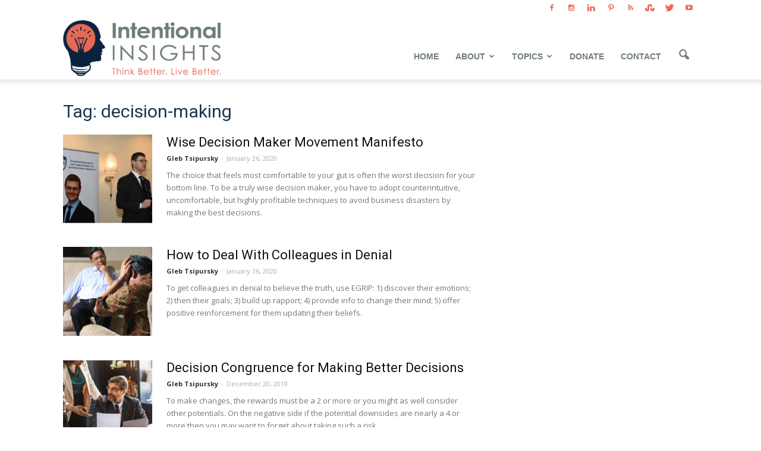

--- FILE ---
content_type: text/html; charset=UTF-8
request_url: https://intentionalinsights.org/tag/decision-making/page/14/
body_size: 22091
content:
<!doctype html >
<!--[if IE 8]>    <html class="ie8" lang="en"> <![endif]-->
<!--[if IE 9]>    <html class="ie9" lang="en"> <![endif]-->
<!--[if gt IE 8]><!--> <html lang="en-US"> <!--<![endif]-->
<head>



 <!-- Global site tag (gtag.js) - Google Ads: 952261551 -->
<script async src="https://www.googletagmanager.com/gtag/js?id=AW-952261551"></script>
<script>
  window.dataLayer = window.dataLayer || [];
  function gtag(){dataLayer.push(arguments);}
  gtag('js', new Date());

  gtag('config', 'AW-952261551');
</script>
	
	<!-- Google Tag Manager -->
<script>(function(w,d,s,l,i){w[l]=w[l]||[];w[l].push({'gtm.start':
new Date().getTime(),event:'gtm.js'});var f=d.getElementsByTagName(s)[0],
j=d.createElement(s),dl=l!='dataLayer'?'&l='+l:'';j.async=true;j.src=
'https://www.googletagmanager.com/gtm.js?id='+i+dl;f.parentNode.insertBefore(j,f);
})(window,document,'script','dataLayer','GTM-P6X88FS');</script>
<!-- End Google Tag Manager -->
	
	<!-- Facebook Pixel Code -->
<script>
!function(f,b,e,v,n,t,s)
{if(f.fbq)return;n=f.fbq=function(){n.callMethod?
n.callMethod.apply(n,arguments):n.queue.push(arguments)};
if(!f._fbq)f._fbq=n;n.push=n;n.loaded=!0;n.version='2.0';
n.queue=[];t=b.createElement(e);t.async=!0;
t.src=v;s=b.getElementsByTagName(e)[0];
s.parentNode.insertBefore(t,s)}(window,document,'script',
'https://connect.facebook.net/en_US/fbevents.js');
 fbq('init', '1650807398472108'); 
fbq('track', 'PageView');
	fbq('track', 'AddToCart');
	fbq('track', 'Search');
	fbq('track', 'Purchase', {value: '0.00', currency: 'USD'});
</script>
<noscript>
 <img height="1" width="1" 
src="https://www.facebook.com/tr?id=1650807398472108&ev=PageView
&noscript=1"/>
</noscript>
<!-- End Facebook Pixel Code -->
    
    <meta charset="UTF-8" />
    <meta name="viewport" content="width=device-width, initial-scale=1.0">
    <link rel="pingback" href="https://intentionalinsights.org/xmlrpc.php" />
    <meta name='robots' content='index, follow, max-image-preview:large, max-snippet:-1, max-video-preview:-1' />
	<!-- Pixel Cat Facebook Pixel Code -->
	<script>
	!function(f,b,e,v,n,t,s){if(f.fbq)return;n=f.fbq=function(){n.callMethod?
	n.callMethod.apply(n,arguments):n.queue.push(arguments)};if(!f._fbq)f._fbq=n;
	n.push=n;n.loaded=!0;n.version='2.0';n.queue=[];t=b.createElement(e);t.async=!0;
	t.src=v;s=b.getElementsByTagName(e)[0];s.parentNode.insertBefore(t,s)}(window,
	document,'script','https://connect.facebook.net/en_US/fbevents.js' );
	fbq( 'init', '1650807398472108' );	</script>
	<!-- DO NOT MODIFY -->
	<!-- End Facebook Pixel Code -->
	<link rel="icon" type="image/png" href="https://intentionalinsights.org/wp-content/uploads/2018/01/ININ-LOGO-2017-favicon.png"><link rel="apple-touch-icon-precomposed" sizes="76x76" href="https://intentionalinsights.org/wp-content/uploads/2018/01/ININ-LOGO-2017-favicon.png"/><link rel="apple-touch-icon-precomposed" sizes="152x152" href="https://intentionalinsights.org/wp-content/uploads/2018/01/ININ-LOGO-2017-1.png"/>
	<!-- This site is optimized with the Yoast SEO plugin v26.7 - https://yoast.com/wordpress/plugins/seo/ -->
	<title>decision-making Archives - Page 14 of 16 - Intentional Insights</title>
	<link rel="canonical" href="https://intentionalinsights.org/tag/decision-making/page/14/" />
	<link rel="prev" href="https://intentionalinsights.org/tag/decision-making/page/13/" />
	<link rel="next" href="https://intentionalinsights.org/tag/decision-making/page/15/" />
	<meta property="og:locale" content="en_US" />
	<meta property="og:type" content="article" />
	<meta property="og:title" content="decision-making Archives - Page 14 of 16 - Intentional Insights" />
	<meta property="og:url" content="https://intentionalinsights.org/tag/decision-making/" />
	<meta property="og:site_name" content="Intentional Insights" />
	<meta name="twitter:card" content="summary_large_image" />
	<script type="application/ld+json" class="yoast-schema-graph">{"@context":"https://schema.org","@graph":[{"@type":"CollectionPage","@id":"https://intentionalinsights.org/tag/decision-making/","url":"https://intentionalinsights.org/tag/decision-making/page/14/","name":"decision-making Archives - Page 14 of 16 - Intentional Insights","isPartOf":{"@id":"https://intentionalinsights.org/#website"},"primaryImageOfPage":{"@id":"https://intentionalinsights.org/tag/decision-making/page/14/#primaryimage"},"image":{"@id":"https://intentionalinsights.org/tag/decision-making/page/14/#primaryimage"},"thumbnailUrl":"https://intentionalinsights.org/wp-content/uploads/2020/01/decision-maker.png","breadcrumb":{"@id":"https://intentionalinsights.org/tag/decision-making/page/14/#breadcrumb"},"inLanguage":"en-US"},{"@type":"ImageObject","inLanguage":"en-US","@id":"https://intentionalinsights.org/tag/decision-making/page/14/#primaryimage","url":"https://intentionalinsights.org/wp-content/uploads/2020/01/decision-maker.png","contentUrl":"https://intentionalinsights.org/wp-content/uploads/2020/01/decision-maker.png","width":624,"height":419,"caption":"decision maker"},{"@type":"BreadcrumbList","@id":"https://intentionalinsights.org/tag/decision-making/page/14/#breadcrumb","itemListElement":[{"@type":"ListItem","position":1,"name":"Home","item":"https://intentionalinsights.org/"},{"@type":"ListItem","position":2,"name":"decision-making"}]},{"@type":"WebSite","@id":"https://intentionalinsights.org/#website","url":"https://intentionalinsights.org/","name":"Intentional Insights","description":"Think Better. Live Better.","potentialAction":[{"@type":"SearchAction","target":{"@type":"EntryPoint","urlTemplate":"https://intentionalinsights.org/?s={search_term_string}"},"query-input":{"@type":"PropertyValueSpecification","valueRequired":true,"valueName":"search_term_string"}}],"inLanguage":"en-US"}]}</script>
	<!-- / Yoast SEO plugin. -->


<link rel='dns-prefetch' href='//js.stripe.com' />
<link rel='dns-prefetch' href='//www.google.com' />
<link rel='dns-prefetch' href='//fonts.googleapis.com' />
<link rel="alternate" type="application/rss+xml" title="Intentional Insights &raquo; Feed" href="https://intentionalinsights.org/feed/" />
<link rel="alternate" type="application/rss+xml" title="Intentional Insights &raquo; Comments Feed" href="https://intentionalinsights.org/comments/feed/" />
<link rel="alternate" type="application/rss+xml" title="Intentional Insights &raquo; decision-making Tag Feed" href="https://intentionalinsights.org/tag/decision-making/feed/" />
		<!-- This site uses the Google Analytics by ExactMetrics plugin v8.11.1 - Using Analytics tracking - https://www.exactmetrics.com/ -->
		<!-- Note: ExactMetrics is not currently configured on this site. The site owner needs to authenticate with Google Analytics in the ExactMetrics settings panel. -->
					<!-- No tracking code set -->
				<!-- / Google Analytics by ExactMetrics -->
		<style id='wp-img-auto-sizes-contain-inline-css' type='text/css'>
img:is([sizes=auto i],[sizes^="auto," i]){contain-intrinsic-size:3000px 1500px}
/*# sourceURL=wp-img-auto-sizes-contain-inline-css */
</style>

<link rel='stylesheet' id='givewp-campaign-blocks-fonts-css' href='https://fonts.googleapis.com/css2?family=Inter%3Awght%40400%3B500%3B600%3B700&#038;display=swap&#038;ver=6.9' type='text/css' media='all' />
<style id='wp-emoji-styles-inline-css' type='text/css'>

	img.wp-smiley, img.emoji {
		display: inline !important;
		border: none !important;
		box-shadow: none !important;
		height: 1em !important;
		width: 1em !important;
		margin: 0 0.07em !important;
		vertical-align: -0.1em !important;
		background: none !important;
		padding: 0 !important;
	}
/*# sourceURL=wp-emoji-styles-inline-css */
</style>
<link rel='stylesheet' id='wp-block-library-css' href='https://intentionalinsights.org/wp-includes/css/dist/block-library/style.min.css?ver=6.9' type='text/css' media='all' />
<style id='wp-block-library-inline-css' type='text/css'>
/*wp_block_styles_on_demand_placeholder:696afa077deb9*/
/*# sourceURL=wp-block-library-inline-css */
</style>
<style id='classic-theme-styles-inline-css' type='text/css'>
/*! This file is auto-generated */
.wp-block-button__link{color:#fff;background-color:#32373c;border-radius:9999px;box-shadow:none;text-decoration:none;padding:calc(.667em + 2px) calc(1.333em + 2px);font-size:1.125em}.wp-block-file__button{background:#32373c;color:#fff;text-decoration:none}
/*# sourceURL=/wp-includes/css/classic-themes.min.css */
</style>
<link rel='stylesheet' id='wp-components-css' href='https://intentionalinsights.org/wp-includes/css/dist/components/style.min.css?ver=6.9' type='text/css' media='all' />
<link rel='stylesheet' id='wp-preferences-css' href='https://intentionalinsights.org/wp-includes/css/dist/preferences/style.min.css?ver=6.9' type='text/css' media='all' />
<link rel='stylesheet' id='wp-block-editor-css' href='https://intentionalinsights.org/wp-includes/css/dist/block-editor/style.min.css?ver=6.9' type='text/css' media='all' />
<link rel='stylesheet' id='popup-maker-block-library-style-css' href='https://intentionalinsights.org/wp-content/plugins/popup-maker/dist/packages/block-library-style.css?ver=dbea705cfafe089d65f1' type='text/css' media='all' />
<link rel='stylesheet' id='give-styles-css' href='https://intentionalinsights.org/wp-content/plugins/give/build/assets/dist/css/give.css?ver=4.13.2' type='text/css' media='all' />
<link rel='stylesheet' id='give-donation-summary-style-frontend-css' href='https://intentionalinsights.org/wp-content/plugins/give/build/assets/dist/css/give-donation-summary.css?ver=4.13.2' type='text/css' media='all' />
<link rel='stylesheet' id='givewp-design-system-foundation-css' href='https://intentionalinsights.org/wp-content/plugins/give/build/assets/dist/css/design-system/foundation.css?ver=1.2.0' type='text/css' media='all' />
<link rel='stylesheet' id='give_recurring_css-css' href='https://intentionalinsights.org/wp-content/plugins/give-recurring/assets/css/give-recurring.min.css?ver=2.16.0' type='text/css' media='all' />
<link rel='stylesheet' id='google_font_roboto-css' href='https://fonts.googleapis.com/css?family=Roboto%3A500%2C400italic%2C700%2C900%2C500italic%2C400%2C300&#038;subset=latin&#038;ver=6.9' type='text/css' media='all' />
<link rel='stylesheet' id='google-fonts-style-css' href='https://fonts.googleapis.com/css?family=Open+Sans%3A400%2C700&#038;subset=latin&#038;ver=6.9' type='text/css' media='all' />
<link rel='stylesheet' id='js_composer_front-css' href='https://intentionalinsights.org/wp-content/plugins/js_composer/assets/css/js_composer.min.css?ver=8.7.2' type='text/css' media='all' />
<link rel='stylesheet' id='td-theme-css' href='https://intentionalinsights.org/wp-content/themes/Newspaper/style.css?ver=7.6.1' type='text/css' media='all' />
<script type="text/javascript" id="give-stripe-js-js-extra">
/* <![CDATA[ */
var give_stripe_vars = {"zero_based_currency":"","zero_based_currencies_list":["JPY","KRW","CLP","ISK","BIF","DJF","GNF","KHR","KPW","LAK","LKR","MGA","MZN","VUV"],"sitename":"Intentional Insights","checkoutBtnTitle":"Donate","publishable_key":"pk_live_Oq5McIkaLI6QeA3GkVyNDxsR","checkout_image":"","checkout_address":"on","checkout_processing_text":"Donation Processing...","give_version":"4.13.2","cc_fields_format":"multi","card_number_placeholder_text":"Card Number","card_cvc_placeholder_text":"CVC","donate_button_text":"Donate Now","element_font_styles":{"cssSrc":false},"element_base_styles":{"color":"#32325D","fontWeight":500,"fontSize":"16px","fontSmoothing":"antialiased","::placeholder":{"color":"#222222"},":-webkit-autofill":{"color":"#e39f48"}},"element_complete_styles":{},"element_empty_styles":{},"element_invalid_styles":{},"float_labels":"","base_country":"US","preferred_locale":"en","stripe_card_update":"","stripe_becs_update":""};
//# sourceURL=give-stripe-js-js-extra
/* ]]> */
</script>
<script type="text/javascript" src="https://js.stripe.com/v3/?ver=4.13.2" id="give-stripe-js-js"></script>
<script type="text/javascript" src="https://intentionalinsights.org/wp-content/plugins/give/build/assets/dist/js/give-stripe.js?ver=4.13.2" id="give-stripe-onpage-js-js"></script>
<script type="text/javascript" src="https://intentionalinsights.org/wp-includes/js/jquery/jquery.min.js?ver=3.7.1" id="jquery-core-js"></script>
<script type="text/javascript" src="https://intentionalinsights.org/wp-includes/js/jquery/jquery-migrate.min.js?ver=3.4.1" id="jquery-migrate-js"></script>
<script type="text/javascript" src="https://intentionalinsights.org/wp-includes/js/dist/hooks.min.js?ver=dd5603f07f9220ed27f1" id="wp-hooks-js"></script>
<script type="text/javascript" src="https://intentionalinsights.org/wp-includes/js/dist/i18n.min.js?ver=c26c3dc7bed366793375" id="wp-i18n-js"></script>
<script type="text/javascript" id="wp-i18n-js-after">
/* <![CDATA[ */
wp.i18n.setLocaleData( { 'text direction\u0004ltr': [ 'ltr' ] } );
//# sourceURL=wp-i18n-js-after
/* ]]> */
</script>
<script type="text/javascript" id="give-js-extra">
/* <![CDATA[ */
var give_global_vars = {"ajaxurl":"https://intentionalinsights.org/wp-admin/admin-ajax.php","checkout_nonce":"043df810d0","currency":"USD","currency_sign":"$","currency_pos":"before","thousands_separator":",","decimal_separator":".","no_gateway":"Please select a payment method.","bad_minimum":"The minimum custom donation amount for this form is","bad_maximum":"The maximum custom donation amount for this form is","general_loading":"Loading...","purchase_loading":"Please Wait...","textForOverlayScreen":"\u003Ch3\u003EProcessing...\u003C/h3\u003E\u003Cp\u003EThis will only take a second!\u003C/p\u003E","number_decimals":"0","is_test_mode":"","give_version":"4.13.2","magnific_options":{"main_class":"give-modal","close_on_bg_click":false},"form_translation":{"payment-mode":"Please select payment mode.","give_first":"Please enter your first name.","give_last":"Please enter your last name.","give_email":"Please enter a valid email address.","give_user_login":"Invalid email address or username.","give_user_pass":"Enter a password.","give_user_pass_confirm":"Enter the password confirmation.","give_agree_to_terms":"You must agree to the terms and conditions."},"confirm_email_sent_message":"Please check your email and click on the link to access your complete donation history.","ajax_vars":{"ajaxurl":"https://intentionalinsights.org/wp-admin/admin-ajax.php","ajaxNonce":"22e71697ec","loading":"Loading","select_option":"Please select an option","default_gateway":"stripe","permalinks":"1","number_decimals":0},"cookie_hash":"eb6a930c74d1a9231cbc126ce372905d","session_nonce_cookie_name":"wp-give_session_reset_nonce_eb6a930c74d1a9231cbc126ce372905d","session_cookie_name":"wp-give_session_eb6a930c74d1a9231cbc126ce372905d","delete_session_nonce_cookie":"0"};
var giveApiSettings = {"root":"https://intentionalinsights.org/wp-json/give-api/v2/","rest_base":"give-api/v2"};
//# sourceURL=give-js-extra
/* ]]> */
</script>
<script type="text/javascript" src="https://intentionalinsights.org/wp-content/plugins/give/build/assets/dist/js/give.js?ver=8540f4f50a2032d9c5b5" id="give-js"></script>
<script type="text/javascript" src="https://www.google.com/recaptcha/api.js?ver=6.9" id="give-captcha-js-js"></script>
<script type="text/javascript" id="give_recurring_script-js-extra">
/* <![CDATA[ */
var Give_Recurring_Vars = {"email_access":"1","pretty_intervals":{"1":"Every","2":"Every two","3":"Every three","4":"Every four","5":"Every five","6":"Every six"},"pretty_periods":{"day":"Daily","week":"Weekly","month":"Monthly","quarter":"Quarterly","half-year":"Semi-Annually","year":"Yearly"},"messages":{"daily_forbidden":"The selected payment method does not support daily recurring giving. Please select another payment method or supported giving frequency.","confirm_cancel":"Are you sure you want to cancel this subscription?"},"multi_level_message_pre_text":"You have chosen to donate"};
//# sourceURL=give_recurring_script-js-extra
/* ]]> */
</script>
<script type="text/javascript" src="https://intentionalinsights.org/wp-content/plugins/give-recurring/assets/js/give-recurring.min.js?ver=2.16.0" id="give_recurring_script-js"></script>
<script></script><link rel="https://api.w.org/" href="https://intentionalinsights.org/wp-json/" /><link rel="alternate" title="JSON" type="application/json" href="https://intentionalinsights.org/wp-json/wp/v2/tags/390" /><link rel="EditURI" type="application/rsd+xml" title="RSD" href="https://intentionalinsights.org/xmlrpc.php?rsd" />
<meta name="generator" content="WordPress 6.9" />
<meta name="generator" content="Give v4.13.2" />
<!--[if lt IE 9]><script src="https://html5shim.googlecode.com/svn/trunk/html5.js"></script><![endif]-->
    <meta name="generator" content="Powered by WPBakery Page Builder - drag and drop page builder for WordPress."/>

<!-- JS generated by theme -->

<script>
    
    

	    var tdBlocksArray = []; //here we store all the items for the current page

	    //td_block class - each ajax block uses a object of this class for requests
	    function tdBlock() {
		    this.id = '';
		    this.block_type = 1; //block type id (1-234 etc)
		    this.atts = '';
		    this.td_column_number = '';
		    this.td_current_page = 1; //
		    this.post_count = 0; //from wp
		    this.found_posts = 0; //from wp
		    this.max_num_pages = 0; //from wp
		    this.td_filter_value = ''; //current live filter value
		    this.is_ajax_running = false;
		    this.td_user_action = ''; // load more or infinite loader (used by the animation)
		    this.header_color = '';
		    this.ajax_pagination_infinite_stop = ''; //show load more at page x
	    }


        // td_js_generator - mini detector
        (function(){
            var htmlTag = document.getElementsByTagName("html")[0];

            if ( navigator.userAgent.indexOf("MSIE 10.0") > -1 ) {
                htmlTag.className += ' ie10';
            }

            if ( !!navigator.userAgent.match(/Trident.*rv\:11\./) ) {
                htmlTag.className += ' ie11';
            }

            if ( /(iPad|iPhone|iPod)/g.test(navigator.userAgent) ) {
                htmlTag.className += ' td-md-is-ios';
            }

            var user_agent = navigator.userAgent.toLowerCase();
            if ( user_agent.indexOf("android") > -1 ) {
                htmlTag.className += ' td-md-is-android';
            }

            if ( -1 !== navigator.userAgent.indexOf('Mac OS X')  ) {
                htmlTag.className += ' td-md-is-os-x';
            }

            if ( /chrom(e|ium)/.test(navigator.userAgent.toLowerCase()) ) {
               htmlTag.className += ' td-md-is-chrome';
            }

            if ( -1 !== navigator.userAgent.indexOf('Firefox') ) {
                htmlTag.className += ' td-md-is-firefox';
            }

            if ( -1 !== navigator.userAgent.indexOf('Safari') && -1 === navigator.userAgent.indexOf('Chrome') ) {
                htmlTag.className += ' td-md-is-safari';
            }

            if( -1 !== navigator.userAgent.indexOf('IEMobile') ){
                htmlTag.className += ' td-md-is-iemobile';
            }

        })();




        var tdLocalCache = {};

        ( function () {
            "use strict";

            tdLocalCache = {
                data: {},
                remove: function (resource_id) {
                    delete tdLocalCache.data[resource_id];
                },
                exist: function (resource_id) {
                    return tdLocalCache.data.hasOwnProperty(resource_id) && tdLocalCache.data[resource_id] !== null;
                },
                get: function (resource_id) {
                    return tdLocalCache.data[resource_id];
                },
                set: function (resource_id, cachedData) {
                    tdLocalCache.remove(resource_id);
                    tdLocalCache.data[resource_id] = cachedData;
                }
            };
        })();

    
    
var td_viewport_interval_list=[{"limitBottom":767,"sidebarWidth":228},{"limitBottom":1018,"sidebarWidth":300},{"limitBottom":1140,"sidebarWidth":324}];
var td_ajax_url="https:\/\/intentionalinsights.org\/wp-admin\/admin-ajax.php?td_theme_name=Newspaper&v=7.6.1";
var td_get_template_directory_uri="https:\/\/intentionalinsights.org\/wp-content\/themes\/Newspaper";
var tds_snap_menu="snap";
var tds_logo_on_sticky="show";
var tds_header_style="7";
var td_please_wait="Please wait...";
var td_email_user_pass_incorrect="User or password incorrect!";
var td_email_user_incorrect="Email or username incorrect!";
var td_email_incorrect="Email incorrect!";
var tds_more_articles_on_post_enable="";
var tds_more_articles_on_post_time_to_wait="";
var tds_more_articles_on_post_pages_distance_from_top=0;
var tds_theme_color_site_wide="#e56a54";
var tds_smart_sidebar="";
var tdThemeName="Newspaper";
var td_magnific_popup_translation_tPrev="Previous (Left arrow key)";
var td_magnific_popup_translation_tNext="Next (Right arrow key)";
var td_magnific_popup_translation_tCounter="%curr% of %total%";
var td_magnific_popup_translation_ajax_tError="The content from %url% could not be loaded.";
var td_magnific_popup_translation_image_tError="The image #%curr% could not be loaded.";
var td_ad_background_click_link="";
var td_ad_background_click_target="";
</script>


<!-- Header style compiled by theme -->

<style>
    
.td-header-wrap .black-menu .sf-menu > .current-menu-item > a,
    .td-header-wrap .black-menu .sf-menu > .current-menu-ancestor > a,
    .td-header-wrap .black-menu .sf-menu > .current-category-ancestor > a,
    .td-header-wrap .black-menu .sf-menu > li > a:hover,
    .td-header-wrap .black-menu .sf-menu > .sfHover > a,
    .td-header-style-12 .td-header-menu-wrap-full,
    .sf-menu > .current-menu-item > a:after,
    .sf-menu > .current-menu-ancestor > a:after,
    .sf-menu > .current-category-ancestor > a:after,
    .sf-menu > li:hover > a:after,
    .sf-menu > .sfHover > a:after,
    .sf-menu ul .td-menu-item > a:hover,
    .sf-menu ul .sfHover > a,
    .sf-menu ul .current-menu-ancestor > a,
    .sf-menu ul .current-category-ancestor > a,
    .sf-menu ul .current-menu-item > a,
    .td-header-style-12 .td-affix,
    .header-search-wrap .td-drop-down-search:after,
    .header-search-wrap .td-drop-down-search .btn:hover,
    input[type=submit]:hover,
    .td-read-more a,
    .td-post-category:hover,
    .td-grid-style-1.td-hover-1 .td-big-grid-post:hover .td-post-category,
    .td-grid-style-5.td-hover-1 .td-big-grid-post:hover .td-post-category,
    .td_top_authors .td-active .td-author-post-count,
    .td_top_authors .td-active .td-author-comments-count,
    .td_top_authors .td_mod_wrap:hover .td-author-post-count,
    .td_top_authors .td_mod_wrap:hover .td-author-comments-count,
    .td-404-sub-sub-title a:hover,
    .td-search-form-widget .wpb_button:hover,
    .td-rating-bar-wrap div,
    .td_category_template_3 .td-current-sub-category,
    .dropcap,
    .td_wrapper_video_playlist .td_video_controls_playlist_wrapper,
    .wpb_default,
    .wpb_default:hover,
    .td-left-smart-list:hover,
    .td-right-smart-list:hover,
    .woocommerce-checkout .woocommerce input.button:hover,
    .woocommerce-page .woocommerce a.button:hover,
    .woocommerce-account div.woocommerce .button:hover,
    #bbpress-forums button:hover,
    .bbp_widget_login .button:hover,
    .td-footer-wrapper .td-post-category,
    .td-footer-wrapper .widget_product_search input[type="submit"]:hover,
    .woocommerce .product a.button:hover,
    .woocommerce .product #respond input#submit:hover,
    .woocommerce .checkout input#place_order:hover,
    .woocommerce .woocommerce.widget .button:hover,
    .single-product .product .summary .cart .button:hover,
    .woocommerce-cart .woocommerce table.cart .button:hover,
    .woocommerce-cart .woocommerce .shipping-calculator-form .button:hover,
    .td-next-prev-wrap a:hover,
    .td-load-more-wrap a:hover,
    .td-post-small-box a:hover,
    .page-nav .current,
    .page-nav:first-child > div,
    .td_category_template_8 .td-category-header .td-category a.td-current-sub-category,
    .td_category_template_4 .td-category-siblings .td-category a:hover,
    #bbpress-forums .bbp-pagination .current,
    #bbpress-forums #bbp-single-user-details #bbp-user-navigation li.current a,
    .td-theme-slider:hover .slide-meta-cat a,
    a.vc_btn-black:hover,
    .td-trending-now-wrapper:hover .td-trending-now-title,
    .td-scroll-up,
    .td-smart-list-button:hover,
    .td-weather-information:before,
    .td-weather-week:before,
    .td_block_exchange .td-exchange-header:before,
    .td_block_big_grid_9.td-grid-style-1 .td-post-category,
    .td_block_big_grid_9.td-grid-style-5 .td-post-category,
    .td-grid-style-6.td-hover-1 .td-module-thumb:after {
        background-color: #e56a54;
    }

    .woocommerce .woocommerce-message .button:hover,
    .woocommerce .woocommerce-error .button:hover,
    .woocommerce .woocommerce-info .button:hover {
        background-color: #e56a54 !important;
    }

    .woocommerce .product .onsale,
    .woocommerce.widget .ui-slider .ui-slider-handle {
        background: none #e56a54;
    }

    .woocommerce.widget.widget_layered_nav_filters ul li a {
        background: none repeat scroll 0 0 #e56a54 !important;
    }

    a,
    cite a:hover,
    .td_mega_menu_sub_cats .cur-sub-cat,
    .td-mega-span h3 a:hover,
    .td_mod_mega_menu:hover .entry-title a,
    .header-search-wrap .result-msg a:hover,
    .top-header-menu li a:hover,
    .top-header-menu .current-menu-item > a,
    .top-header-menu .current-menu-ancestor > a,
    .top-header-menu .current-category-ancestor > a,
    .td-social-icon-wrap > a:hover,
    .td-header-sp-top-widget .td-social-icon-wrap a:hover,
    .td-page-content blockquote p,
    .td-post-content blockquote p,
    .mce-content-body blockquote p,
    .comment-content blockquote p,
    .wpb_text_column blockquote p,
    .td_block_text_with_title blockquote p,
    .td_module_wrap:hover .entry-title a,
    .td-subcat-filter .td-subcat-list a:hover,
    .td-subcat-filter .td-subcat-dropdown a:hover,
    .td_quote_on_blocks,
    .dropcap2,
    .dropcap3,
    .td_top_authors .td-active .td-authors-name a,
    .td_top_authors .td_mod_wrap:hover .td-authors-name a,
    .td-post-next-prev-content a:hover,
    .author-box-wrap .td-author-social a:hover,
    .td-author-name a:hover,
    .td-author-url a:hover,
    .td_mod_related_posts:hover h3 > a,
    .td-post-template-11 .td-related-title .td-related-left:hover,
    .td-post-template-11 .td-related-title .td-related-right:hover,
    .td-post-template-11 .td-related-title .td-cur-simple-item,
    .td-post-template-11 .td_block_related_posts .td-next-prev-wrap a:hover,
    .comment-reply-link:hover,
    .logged-in-as a:hover,
    #cancel-comment-reply-link:hover,
    .td-search-query,
    .td-category-header .td-pulldown-category-filter-link:hover,
    .td-category-siblings .td-subcat-dropdown a:hover,
    .td-category-siblings .td-subcat-dropdown a.td-current-sub-category,
    .widget a:hover,
    .widget_calendar tfoot a:hover,
    .woocommerce a.added_to_cart:hover,
    #bbpress-forums li.bbp-header .bbp-reply-content span a:hover,
    #bbpress-forums .bbp-forum-freshness a:hover,
    #bbpress-forums .bbp-topic-freshness a:hover,
    #bbpress-forums .bbp-forums-list li a:hover,
    #bbpress-forums .bbp-forum-title:hover,
    #bbpress-forums .bbp-topic-permalink:hover,
    #bbpress-forums .bbp-topic-started-by a:hover,
    #bbpress-forums .bbp-topic-started-in a:hover,
    #bbpress-forums .bbp-body .super-sticky li.bbp-topic-title .bbp-topic-permalink,
    #bbpress-forums .bbp-body .sticky li.bbp-topic-title .bbp-topic-permalink,
    .widget_display_replies .bbp-author-name,
    .widget_display_topics .bbp-author-name,
    .footer-text-wrap .footer-email-wrap a,
    .td-subfooter-menu li a:hover,
    .footer-social-wrap a:hover,
    a.vc_btn-black:hover,
    .td-smart-list-dropdown-wrap .td-smart-list-button:hover,
    .td_module_17 .td-read-more a:hover,
    .td_module_18 .td-read-more a:hover,
    .td_module_19 .td-post-author-name a:hover,
    .td-instagram-user a {
        color: #e56a54;
    }

    a.vc_btn-black.vc_btn_square_outlined:hover,
    a.vc_btn-black.vc_btn_outlined:hover,
    .td-mega-menu-page .wpb_content_element ul li a:hover {
        color: #e56a54 !important;
    }

    .td-next-prev-wrap a:hover,
    .td-load-more-wrap a:hover,
    .td-post-small-box a:hover,
    .page-nav .current,
    .page-nav:first-child > div,
    .td_category_template_8 .td-category-header .td-category a.td-current-sub-category,
    .td_category_template_4 .td-category-siblings .td-category a:hover,
    #bbpress-forums .bbp-pagination .current,
    .post .td_quote_box,
    .page .td_quote_box,
    a.vc_btn-black:hover {
        border-color: #e56a54;
    }

    .td_wrapper_video_playlist .td_video_currently_playing:after {
        border-color: #e56a54 !important;
    }

    .header-search-wrap .td-drop-down-search:before {
        border-color: transparent transparent #e56a54 transparent;
    }

    .block-title > span,
    .block-title > a,
    .block-title > label,
    .widgettitle,
    .widgettitle:after,
    .td-trending-now-title,
    .td-trending-now-wrapper:hover .td-trending-now-title,
    .wpb_tabs li.ui-tabs-active a,
    .wpb_tabs li:hover a,
    .vc_tta-container .vc_tta-color-grey.vc_tta-tabs-position-top.vc_tta-style-classic .vc_tta-tabs-container .vc_tta-tab.vc_active > a,
    .vc_tta-container .vc_tta-color-grey.vc_tta-tabs-position-top.vc_tta-style-classic .vc_tta-tabs-container .vc_tta-tab:hover > a,
    .td-related-title .td-cur-simple-item,
    .woocommerce .product .products h2,
    .td-subcat-filter .td-subcat-dropdown:hover .td-subcat-more {
    	background-color: #e56a54;
    }

    .woocommerce div.product .woocommerce-tabs ul.tabs li.active {
    	background-color: #e56a54 !important;
    }

    .block-title,
    .td-related-title,
    .wpb_tabs .wpb_tabs_nav,
    .vc_tta-container .vc_tta-color-grey.vc_tta-tabs-position-top.vc_tta-style-classic .vc_tta-tabs-container,
    .woocommerce div.product .woocommerce-tabs ul.tabs:before {
        border-color: #e56a54;
    }
    .td_block_wrap .td-subcat-item .td-cur-simple-item {
	    color: #e56a54;
	}


    
    .td-grid-style-4 .entry-title
    {
        background-color: rgba(229, 106, 84, 0.7);
    }

    
    .block-title > span,
    .block-title > span > a,
    .block-title > a,
    .block-title > label,
    .widgettitle,
    .widgettitle:after,
    .td-trending-now-title,
    .td-trending-now-wrapper:hover .td-trending-now-title,
    .wpb_tabs li.ui-tabs-active a,
    .wpb_tabs li:hover a,
    .vc_tta-container .vc_tta-color-grey.vc_tta-tabs-position-top.vc_tta-style-classic .vc_tta-tabs-container .vc_tta-tab.vc_active > a,
    .vc_tta-container .vc_tta-color-grey.vc_tta-tabs-position-top.vc_tta-style-classic .vc_tta-tabs-container .vc_tta-tab:hover > a,
    .td-related-title .td-cur-simple-item,
    .woocommerce .product .products h2,
    .td-subcat-filter .td-subcat-dropdown:hover .td-subcat-more,
    .td-weather-information:before,
    .td-weather-week:before,
    .td_block_exchange .td-exchange-header:before {
        background-color: #ffffff;
    }

    .woocommerce div.product .woocommerce-tabs ul.tabs li.active {
    	background-color: #ffffff !important;
    }

    .block-title,
    .td-related-title,
    .wpb_tabs .wpb_tabs_nav,
    .vc_tta-container .vc_tta-color-grey.vc_tta-tabs-position-top.vc_tta-style-classic .vc_tta-tabs-container,
    .woocommerce div.product .woocommerce-tabs ul.tabs:before {
        border-color: #ffffff;
    }

    
    .block-title > span,
    .block-title > span > a,
    .widget_rss .block-title .rsswidget,
    .block-title > a,
    .widgettitle,
    .widgettitle > a,
    .td-trending-now-title,
    .wpb_tabs li.ui-tabs-active a,
    .wpb_tabs li:hover a,
    .vc_tta-container .vc_tta-color-grey.vc_tta-tabs-position-top.vc_tta-style-classic .vc_tta-tabs-container .vc_tta-tab.vc_active > a,
    .vc_tta-container .vc_tta-color-grey.vc_tta-tabs-position-top.vc_tta-style-classic .vc_tta-tabs-container .vc_tta-tab:hover > a,
    .td-related-title .td-cur-simple-item,
    .woocommerce div.product .woocommerce-tabs ul.tabs li.active,
    .woocommerce .product .products h2 {
    	color: #19364f;
    }


    
    .td-header-wrap .td-header-top-menu-full,
    .td-header-wrap .top-header-menu .sub-menu {
        background-color: #ffffff;
    }
    .td-header-style-8 .td-header-top-menu-full {
        background-color: transparent;
    }
    .td-header-style-8 .td-header-top-menu-full .td-header-top-menu {
        background-color: #ffffff;
        padding-left: 15px;
        padding-right: 15px;
    }

    .td-header-wrap .td-header-top-menu-full .td-header-top-menu,
    .td-header-wrap .td-header-top-menu-full {
        border-bottom: none;
    }


    
    .td-header-top-menu,
    .td-header-top-menu a,
    .td-header-wrap .td-header-top-menu-full .td-header-top-menu,
    .td-header-wrap .td-header-top-menu-full a,
    .td-header-style-8 .td-header-top-menu,
    .td-header-style-8 .td-header-top-menu a {
        color: #e56a54;
    }

    
    .top-header-menu .current-menu-item > a,
    .top-header-menu .current-menu-ancestor > a,
    .top-header-menu .current-category-ancestor > a,
    .top-header-menu li a:hover {
        color: #19364f;
    }

    
    .td-header-wrap .td-header-sp-top-widget .td-icon-font {
        color: #e56a54;
    }

    
    .td-header-wrap .td-header-sp-top-widget i.td-icon-font:hover {
        color: #19364f;
    }


    
    .td-header-wrap .td-header-menu-wrap-full,
    .sf-menu > .current-menu-ancestor > a,
    .sf-menu > .current-category-ancestor > a,
    .td-header-menu-wrap.td-affix,
    .td-header-style-3 .td-header-main-menu,
    .td-header-style-3 .td-affix .td-header-main-menu,
    .td-header-style-4 .td-header-main-menu,
    .td-header-style-4 .td-affix .td-header-main-menu,
    .td-header-style-8 .td-header-menu-wrap.td-affix,
    .td-header-style-8 .td-header-top-menu-full {
		background-color: #ffffff;
    }


    .td-boxed-layout .td-header-style-3 .td-header-menu-wrap,
    .td-boxed-layout .td-header-style-4 .td-header-menu-wrap {
    	background-color: #ffffff !important;
    }


    @media (min-width: 1019px) {
        .td-header-style-1 .td-header-sp-recs,
        .td-header-style-1 .td-header-sp-logo {
            margin-bottom: 28px;
        }
    }

    @media (min-width: 768px) and (max-width: 1018px) {
        .td-header-style-1 .td-header-sp-recs,
        .td-header-style-1 .td-header-sp-logo {
            margin-bottom: 14px;
        }
    }

    .td-header-style-7 .td-header-top-menu {
        border-bottom: none;
    }


    
    .sf-menu ul .td-menu-item > a:hover,
    .sf-menu ul .sfHover > a,
    .sf-menu ul .current-menu-ancestor > a,
    .sf-menu ul .current-category-ancestor > a,
    .sf-menu ul .current-menu-item > a,
    .sf-menu > .current-menu-item > a:after,
    .sf-menu > .current-menu-ancestor > a:after,
    .sf-menu > .current-category-ancestor > a:after,
    .sf-menu > li:hover > a:after,
    .sf-menu > .sfHover > a:after,
    .td_block_mega_menu .td-next-prev-wrap a:hover,
    .td-mega-span .td-post-category:hover,
    .td-header-wrap .black-menu .sf-menu > li > a:hover,
    .td-header-wrap .black-menu .sf-menu > .current-menu-ancestor > a,
    .td-header-wrap .black-menu .sf-menu > .sfHover > a,
    .header-search-wrap .td-drop-down-search:after,
    .header-search-wrap .td-drop-down-search .btn:hover,
    .td-header-wrap .black-menu .sf-menu > .current-menu-item > a,
    .td-header-wrap .black-menu .sf-menu > .current-menu-ancestor > a,
    .td-header-wrap .black-menu .sf-menu > .current-category-ancestor > a {
        background-color: #e56a54;
    }


    .td_block_mega_menu .td-next-prev-wrap a:hover {
        border-color: #e56a54;
    }

    .header-search-wrap .td-drop-down-search:before {
        border-color: transparent transparent #e56a54 transparent;
    }

    .td_mega_menu_sub_cats .cur-sub-cat,
    .td_mod_mega_menu:hover .entry-title a {
        color: #e56a54;
    }


    
    .td-header-wrap .td-header-menu-wrap .sf-menu > li > a,
    .td-header-wrap .header-search-wrap .td-icon-search {
        color: #717c7d;
    }


    
    @media (max-width: 767px) {
        body .td-header-wrap .td-header-main-menu {
            background-color: #ffffff !important;
        }
    }


    
    @media (max-width: 767px) {
        body #td-top-mobile-toggle i,
        .td-header-wrap .header-search-wrap .td-icon-search {
            color: #19364f !important;
        }
    }

    
    .td-menu-background:before,
    .td-search-background:before {
        background: #ffffff;
        background: -moz-linear-gradient(top, #ffffff 0%, #ffffff 100%);
        background: -webkit-gradient(left top, left bottom, color-stop(0%, #ffffff), color-stop(100%, #ffffff));
        background: -webkit-linear-gradient(top, #ffffff 0%, #ffffff 100%);
        background: -o-linear-gradient(top, #ffffff 0%, @mobileu_gradient_two_mob 100%);
        background: -ms-linear-gradient(top, #ffffff 0%, #ffffff 100%);
        background: linear-gradient(to bottom, #ffffff 0%, #ffffff 100%);
        filter: progid:DXImageTransform.Microsoft.gradient( startColorstr='#ffffff', endColorstr='#ffffff', GradientType=0 );
    }

    
    .td-mobile-content .current-menu-item > a,
    .td-mobile-content .current-menu-ancestor > a,
    .td-mobile-content .current-category-ancestor > a,
    #td-mobile-nav .td-menu-login-section a:hover,
    #td-mobile-nav .td-register-section a:hover,
    #td-mobile-nav .td-menu-socials-wrap a:hover i,
    .td-search-close a:hover i {
        color: #19364f;
    }

    
    .td-mobile-content li a,
    .td-mobile-content .td-icon-menu-right,
    .td-mobile-content .sub-menu .td-icon-menu-right,
    #td-mobile-nav .td-menu-login-section a,
    #td-mobile-nav .td-menu-logout a,
    #td-mobile-nav .td-menu-socials-wrap .td-icon-font,
    .td-mobile-close .td-icon-close-mobile,
    .td-search-close .td-icon-close-mobile,
    .td-search-wrap-mob,
    .td-search-wrap-mob #td-header-search-mob,
    #td-mobile-nav .td-register-section,
    #td-mobile-nav .td-register-section .td-login-input,
    #td-mobile-nav label,
    #td-mobile-nav .td-register-section i,
    #td-mobile-nav .td-register-section a,
    #td-mobile-nav .td_display_err,
    .td-search-wrap-mob .td_module_wrap .entry-title a,
    .td-search-wrap-mob .td_module_wrap:hover .entry-title a,
    .td-search-wrap-mob .td-post-date {
        color: #333333;
    }
    .td-search-wrap-mob .td-search-input:before,
    .td-search-wrap-mob .td-search-input:after,
    #td-mobile-nav .td-menu-login-section .td-menu-login span {
        background-color: #333333;
    }

    #td-mobile-nav .td-register-section .td-login-input {
        border-bottom-color: #333333 !important;
    }


    
    .mfp-content .td-login-button:active,
    .mfp-content .td-login-button:hover {
        background-color: #e56a54;
    }
    
    .white-popup-block:after {
        background: #19364f;
        background: -moz-linear-gradient(45deg, #19364f 0%, #19364f 100%);
        background: -webkit-gradient(left bottom, right top, color-stop(0%, #19364f), color-stop(100%, #19364f));
        background: -webkit-linear-gradient(45deg, #19364f 0%, #19364f 100%);
        background: -o-linear-gradient(45deg, #19364f 0%, #19364f 100%);
        background: -ms-linear-gradient(45deg, #19364f 0%, #19364f 100%);
        background: linear-gradient(45deg, #19364f 0%, #19364f 100%);
        filter: progid:DXImageTransform.Microsoft.gradient( startColorstr='#19364f', endColorstr='#19364f', GradientType=0 );
    }


    
    .td-header-wrap .td-logo-text-container .td-logo-text {
        color: #717c7d;
    }

    
    .td-header-wrap .td-logo-text-container .td-tagline-text {
        color: #717c7d;
    }





    
    .td-footer-wrapper {
        background-color: #19364f;
    }

    
    .td-sub-footer-container,
    .td-subfooter-menu li a {
        color: #ffffff;
    }

    
    .td-subfooter-menu li a:hover {
        color: #e56a54;
    }


    
    .post .td-post-header .entry-title {
        color: #19364f;
    }
    .td_module_15 .entry-title a {
        color: #19364f;
    }

    
    .td-module-meta-info .td-post-author-name a {
    	color: #333333;
    }

    
    .td-post-content,
    .td-post-content p {
    	color: #333333;
    }

    
    .td-post-content h1,
    .td-post-content h2,
    .td-post-content h3,
    .td-post-content h4,
    .td-post-content h5,
    .td-post-content h6 {
    	color: #19364f;
    }

    
    .post blockquote p,
    .page blockquote p {
    	color: #333333;
    }
    .post .td_quote_box,
    .page .td_quote_box {
        border-color: #333333;
    }


    
    .td-page-header h1,
    .woocommerce-page .page-title {
    	color: #19364f;
    }

    
    .td-page-content p,
    .td-page-content .td_block_text_with_title,
    .woocommerce-page .page-description > p {
    	color: #333333;
    }

    
    .td-page-content h1,
    .td-page-content h2,
    .td-page-content h3,
    .td-page-content h4,
    .td-page-content h5,
    .td-page-content h6 {
    	color: #19364f;
    }

    .td-page-content .widgettitle {
        color: #fff;
    }



    
    ul.sf-menu > .td-menu-item > a {
        font-family:"Helvetica Neue", Helvetica, Arial, sans-serif;
	
    }
    
    .block-title > span,
    .block-title > a,
    .widgettitle,
    .td-trending-now-title,
    .wpb_tabs li a,
    .vc_tta-container .vc_tta-color-grey.vc_tta-tabs-position-top.vc_tta-style-classic .vc_tta-tabs-container .vc_tta-tab > a,
    .td-related-title a,
    .woocommerce div.product .woocommerce-tabs ul.tabs li a,
    .woocommerce .product .products h2 {
        font-size:16px;
	line-height:5px;
	font-weight:bold;
	
    }
    
    .td-page-content h1,
    .wpb_text_column h1 {
    	font-family:"Helvetica Neue", Helvetica, Arial, sans-serif;
	
    }
    
    .td-page-content h2,
    .wpb_text_column h2 {
    	font-family:"Helvetica Neue", Helvetica, Arial, sans-serif;
	
    }
    
    .td-page-content h3,
    .wpb_text_column h3 {
    	font-family:"Helvetica Neue", Helvetica, Arial, sans-serif;
	
    }
    
    .td-page-content h4,
    .wpb_text_column h4 {
    	font-family:"Helvetica Neue", Helvetica, Arial, sans-serif;
	
    }
    
    body, p {
    	font-family:"Open Sans";
	
    }
</style>

<link rel="icon" href="https://intentionalinsights.org/wp-content/uploads/2018/01/cropped-ININ-LOGO-2017-1-32x32.png" sizes="32x32" />
<link rel="icon" href="https://intentionalinsights.org/wp-content/uploads/2018/01/cropped-ININ-LOGO-2017-1-192x192.png" sizes="192x192" />
<link rel="apple-touch-icon" href="https://intentionalinsights.org/wp-content/uploads/2018/01/cropped-ININ-LOGO-2017-1-180x180.png" />
<meta name="msapplication-TileImage" content="https://intentionalinsights.org/wp-content/uploads/2018/01/cropped-ININ-LOGO-2017-1-270x270.png" />
		<style type="text/css" id="wp-custom-css">
			.td-big-grid-post-4 {
	display:none;
	
}

/* ===========================
   GLOBAL POPUP STYLE (APPLIES TO ALL POPUPS SITE-WIDE)
   =========================== */

/* Popup container base */
.pum-overlay .pum-container {
    background-color: #003366 !important; /* Dark Blue Background */
    color: #ffffff !important;            /* White Text */
    padding: 30px !important;
    border-radius: 8px !important;
    text-align: center !important;
}

/* All text white and centered inside the popup */
.pum-overlay .pum-container,
.pum-overlay .pum-container p,
.pum-overlay .pum-container h1,
.pum-overlay .pum-container h2,
.pum-overlay .pum-container h3,
.pum-overlay .pum-container h4,
.pum-overlay .pum-container li,
.pum-overlay .pum-container a {
    color: #ffffff !important;
    text-align: center !important;
}

/* Main Headings */
.pum-overlay .pum-container h1,
.pum-overlay .pum-container h2 {
    font-size: 28px !important;
    font-weight: 700 !important;
    margin-bottom: 15px !important;
}

/* Subheading (Larger than text, smaller than heading) */
.pum-overlay .pum-container h3 {
    font-size: 22px !important; /* Larger than body (~16px), smaller than heading (28px) */
    font-weight: 600 !important;
    margin-bottom: 18px !important;
}

/* CTA Button (Orange Background, White Text, Centered) */
.pum-overlay .pum-container .pum-content a.cta-button,
.pum-overlay .pum-container .pum-content .button,
.pum-overlay .pum-container .pum-content .wp-block-button__link,
.pum-overlay .pum-container .pum-content input[type="submit"],
.pum-overlay .pum-container .pum-content a:not(.pum-close):last-of-type {
    background-color: #ff6600 !important;  /* Orange */
    color: #ffffff !important;            /* White text */
    border: none !important;
    padding: 14px 30px !important;
    font-size: 18px !important;
    font-weight: 700 !important;
    text-align: center !important;
    border-radius: 6px !important;
    display: inline-block !important;
    margin: 20px auto 0 auto !important;
    text-decoration: none !important;
    cursor: pointer !important;
}
.pum-overlay .pum-container .pum-content a.cta-button:hover,
.pum-overlay .pum-container .pum-content .button:hover,
.pum-overlay .pum-container .pum-content .wp-block-button__link:hover,
.pum-overlay .pum-container .pum-content input[type="submit"]:hover,
.pum-overlay .pum-container .pum-content a:not(.pum-close):last-of-type:hover {
    background-color: #e65c00 !important; /* Darker Orange */
}

/* Close Button (Gray Background, Orange Text, Pill Style) */
.pum-overlay .pum-container .pum-close,
.pum-overlay .pum-container .popmake-close,
.pum-overlay .pum-container button.pum-close,
[class*="pum-theme-"] .pum-close {
    background-color: #888888 !important; /* Gray Background */
    color: #ff6600 !important;           /* Orange "CLOSE" Text */
    border: none !important;
    border-radius: 9999px !important;    /* Rounded Pill Style */
    padding: 6px 12px !important;
    line-height: 1 !important;
    box-shadow: none !important;
    opacity: 1 !important;
    text-transform: uppercase !important;
    font-weight: 700 !important;
    cursor: pointer !important;
}
.pum-overlay .pum-container .pum-close:hover,
.pum-overlay .pum-container .popmake-close:hover {
    background-color: #6e6e6e !important; /* Darker Gray on Hover */
}
		</style>
		<noscript><style> .wpb_animate_when_almost_visible { opacity: 1; }</style></noscript></head>
	
	
<body class="archive paged tag tag-decision-making tag-390 paged-14 tag-paged-14 wp-theme-Newspaper edgt-core-1.0.1 give-recurring white-menu wpb-js-composer js-comp-ver-8.7.2 vc_responsive td-full-layout" itemscope="itemscope" itemtype="https://schema.org/WebPage">

	<!-- Google Tag Manager (noscript) -->
<noscript><iframe src="https://www.googletagmanager.com/ns.html?id=GTM-P6X88FS"
height="0" width="0" style="display:none;visibility:hidden"></iframe></noscript>
<!-- End Google Tag Manager (noscript) -->
	
        <div class="td-scroll-up"><i class="td-icon-menu-up"></i></div>
    
    <div class="td-menu-background"></div>
<div id="td-mobile-nav">
    <div class="td-mobile-container">
        <!-- mobile menu top section -->
        <div class="td-menu-socials-wrap">
            <!-- socials -->
            <div class="td-menu-socials">
                
        <span class="td-social-icon-wrap">
            <a target="_blank" href="https://www.facebook.com/intentionalinsights" title="Facebook">
                <i class="td-icon-font td-icon-facebook"></i>
            </a>
        </span>
        <span class="td-social-icon-wrap">
            <a target="_blank" href="https://www.instagram.com/intentional_insights/" title="Instagram">
                <i class="td-icon-font td-icon-instagram"></i>
            </a>
        </span>
        <span class="td-social-icon-wrap">
            <a target="_blank" href="https://www.linkedin.com/company/10043566/" title="Linkedin">
                <i class="td-icon-font td-icon-linkedin"></i>
            </a>
        </span>
        <span class="td-social-icon-wrap">
            <a target="_blank" href="https://www.pinterest.com/intentinsights" title="Pinterest">
                <i class="td-icon-font td-icon-pinterest"></i>
            </a>
        </span>
        <span class="td-social-icon-wrap">
            <a target="_blank" href="https://intentionalinsights.org/rss" title="RSS">
                <i class="td-icon-font td-icon-rss"></i>
            </a>
        </span>
        <span class="td-social-icon-wrap">
            <a target="_blank" href="https://www.stumbleupon.com/stumbler/Gleb-Tsipursky" title="StumbleUpon">
                <i class="td-icon-font td-icon-stumbleupon"></i>
            </a>
        </span>
        <span class="td-social-icon-wrap">
            <a target="_blank" href="https://twitter.com/intentinsights" title="Twitter">
                <i class="td-icon-font td-icon-twitter"></i>
            </a>
        </span>
        <span class="td-social-icon-wrap">
            <a target="_blank" href="https://www.youtube.com/channel/UCYoi6XbNHiZtLh2o6efP13Q" title="Youtube">
                <i class="td-icon-font td-icon-youtube"></i>
            </a>
        </span>            </div>
            <!-- close button -->
            <div class="td-mobile-close">
                <a href="#"><i class="td-icon-close-mobile"></i></a>
            </div>
        </div>

        <!-- login section -->
        
        <!-- menu section -->
        <div class="td-mobile-content">
            <div class="menu-main-menu-container"><ul id="menu-main-menu" class="td-mobile-main-menu"><li id="menu-item-20916" class="menu-item menu-item-type-post_type menu-item-object-page menu-item-home menu-item-first menu-item-20916"><a href="https://intentionalinsights.org/">Home</a></li>
<li id="menu-item-21113" class="menu-item menu-item-type-post_type menu-item-object-page menu-item-has-children menu-item-21113"><a href="https://intentionalinsights.org/about-intentional-insights-2/">About<i class="td-icon-menu-right td-element-after"></i></a>
<ul class="sub-menu">
	<li id="menu-item-21114" class="menu-item menu-item-type-post_type menu-item-object-page menu-item-21114"><a href="https://intentionalinsights.org/board-of-directors/">Board of Directors</a></li>
	<li id="menu-item-22733" class="menu-item menu-item-type-post_type menu-item-object-page menu-item-22733"><a href="https://intentionalinsights.org/advisory-board/">Advisory Board</a></li>
</ul>
</li>
<li id="menu-item-20255" class="menu-item menu-item-type-post_type menu-item-object-page current_page_parent menu-item-has-children menu-item-20255"><a href="https://intentionalinsights.org/blog-2/">Topics<i class="td-icon-menu-right td-element-after"></i></a>
<ul class="sub-menu">
	<li id="menu-item-430" class="menu-item menu-item-type-taxonomy menu-item-object-category menu-item-430"><a href="https://intentionalinsights.org/category/emotional_mental_being/">Emotional Well-Being</a></li>
	<li id="menu-item-432" class="menu-item menu-item-type-taxonomy menu-item-object-category menu-item-432"><a href="https://intentionalinsights.org/category/goal_achievement/">Goal Achievement</a></li>
	<li id="menu-item-433" class="menu-item menu-item-type-taxonomy menu-item-object-category menu-item-433"><a href="https://intentionalinsights.org/category/healthy_relationships/">Healthy Relationships</a></li>
	<li id="menu-item-434" class="menu-item menu-item-type-taxonomy menu-item-object-category menu-item-434"><a href="https://intentionalinsights.org/category/leadership_development/">Leadership Development</a></li>
	<li id="menu-item-435" class="menu-item menu-item-type-taxonomy menu-item-object-category menu-item-435"><a href="https://intentionalinsights.org/category/meaning_purpose/">Meaning &#038; Purpose</a></li>
	<li id="menu-item-436" class="menu-item menu-item-type-taxonomy menu-item-object-category menu-item-436"><a href="https://intentionalinsights.org/category/rational_politics/">Rational Politics</a></li>
	<li id="menu-item-438" class="menu-item menu-item-type-taxonomy menu-item-object-category menu-item-438"><a href="https://intentionalinsights.org/category/decision_making/">Wise Decision-Making</a></li>
	<li id="menu-item-439" class="menu-item menu-item-type-taxonomy menu-item-object-category menu-item-439"><a href="https://intentionalinsights.org/category/your_money/">Money Management</a></li>
</ul>
</li>
<li id="menu-item-21059" class="menu-item menu-item-type-post_type menu-item-object-page menu-item-21059"><a href="https://intentionalinsights.org/donate/">DONATE</a></li>
<li id="menu-item-20975" class="menu-item menu-item-type-post_type menu-item-object-page menu-item-20975"><a href="https://intentionalinsights.org/contact/">Contact</a></li>
</ul></div>        </div>
    </div>

    <!-- register/login section -->
    </div>    <div class="td-search-background"></div>
<div class="td-search-wrap-mob">
	<div class="td-drop-down-search" aria-labelledby="td-header-search-button">
		<form method="get" class="td-search-form" action="https://intentionalinsights.org/">
			<!-- close button -->
			<div class="td-search-close">
				<a href="#"><i class="td-icon-close-mobile"></i></a>
			</div>
			<div role="search" class="td-search-input">
				<span>Search</span>
				<input id="td-header-search-mob" type="text" value="" name="s" autocomplete="off" />
			</div>
		</form>
		<div id="td-aj-search-mob"></div>
	</div>
</div>    
    
    <div id="td-outer-wrap">
    
        <!--
Header style 7
-->

<div class="td-header-wrap td-header-style-7">
        <div class="td-header-top-menu-full">
        <div class="td-container td-header-row td-header-top-menu">
            
    <div class="top-bar-style-4">
        <div class="td-header-sp-top-widget">
    
        <span class="td-social-icon-wrap">
            <a target="_blank" href="https://www.facebook.com/intentionalinsights" title="Facebook">
                <i class="td-icon-font td-icon-facebook"></i>
            </a>
        </span>
        <span class="td-social-icon-wrap">
            <a target="_blank" href="https://www.instagram.com/intentional_insights/" title="Instagram">
                <i class="td-icon-font td-icon-instagram"></i>
            </a>
        </span>
        <span class="td-social-icon-wrap">
            <a target="_blank" href="https://www.linkedin.com/company/10043566/" title="Linkedin">
                <i class="td-icon-font td-icon-linkedin"></i>
            </a>
        </span>
        <span class="td-social-icon-wrap">
            <a target="_blank" href="https://www.pinterest.com/intentinsights" title="Pinterest">
                <i class="td-icon-font td-icon-pinterest"></i>
            </a>
        </span>
        <span class="td-social-icon-wrap">
            <a target="_blank" href="https://intentionalinsights.org/rss" title="RSS">
                <i class="td-icon-font td-icon-rss"></i>
            </a>
        </span>
        <span class="td-social-icon-wrap">
            <a target="_blank" href="https://www.stumbleupon.com/stumbler/Gleb-Tsipursky" title="StumbleUpon">
                <i class="td-icon-font td-icon-stumbleupon"></i>
            </a>
        </span>
        <span class="td-social-icon-wrap">
            <a target="_blank" href="https://twitter.com/intentinsights" title="Twitter">
                <i class="td-icon-font td-icon-twitter"></i>
            </a>
        </span>
        <span class="td-social-icon-wrap">
            <a target="_blank" href="https://www.youtube.com/channel/UCYoi6XbNHiZtLh2o6efP13Q" title="Youtube">
                <i class="td-icon-font td-icon-youtube"></i>
            </a>
        </span></div>
        
<div class="td-header-sp-top-menu">


	</div>
    </div>

<!-- LOGIN MODAL -->
        </div>
    </div>
    
    <div class="td-header-menu-wrap-full">
        <div class="td-header-menu-wrap td-header-gradient">
            <div class="td-container td-header-row td-header-main-menu">
                <div class="td-header-sp-logo">
                            <a class="td-main-logo" href="https://intentionalinsights.org/">
            <img class="td-retina-data" data-retina="https://intentionalinsights.org/wp-content/uploads/2018/01/ININ-FULL-2017-1.png" src="https://intentionalinsights.org/wp-content/uploads/2018/01/ININ-FULL-2017-1.png" alt="Intentional Insights" title="Think Better. Live Better."/>
            <span class="td-visual-hidden">Intentional Insights</span>
        </a>
                    </div>
                    <div id="td-header-menu" role="navigation">
    <div id="td-top-mobile-toggle"><a href="#"><i class="td-icon-font td-icon-mobile"></i></a></div>
    <div class="td-main-menu-logo td-logo-in-header">
        		<a class="td-mobile-logo td-sticky-mobile" href="https://intentionalinsights.org/">
			<img class="td-retina-data" data-retina="https://intentionalinsights.org/wp-content/uploads/2018/01/ININ-LOGO-2017-1.png" src="https://intentionalinsights.org/wp-content/uploads/2018/01/ININ-LOGO-2017-1.png" alt="Intentional Insights" title="Think Better. Live Better."/>
		</a>
			<a class="td-header-logo td-sticky-mobile" href="https://intentionalinsights.org/">
			<img class="td-retina-data" data-retina="https://intentionalinsights.org/wp-content/uploads/2018/01/ININ-FULL-2017-1.png" src="https://intentionalinsights.org/wp-content/uploads/2018/01/ININ-FULL-2017-1.png" alt="Intentional Insights" title="Think Better. Live Better."/>
		</a>
	    </div>
    <div class="menu-main-menu-container"><ul id="menu-main-menu-1" class="sf-menu"><li class="menu-item menu-item-type-post_type menu-item-object-page menu-item-home menu-item-first td-menu-item td-normal-menu menu-item-20916"><a href="https://intentionalinsights.org/">Home</a></li>
<li class="menu-item menu-item-type-post_type menu-item-object-page menu-item-has-children td-menu-item td-normal-menu menu-item-21113"><a href="https://intentionalinsights.org/about-intentional-insights-2/">About</a>
<ul class="sub-menu">
	<li class="menu-item menu-item-type-post_type menu-item-object-page td-menu-item td-normal-menu menu-item-21114"><a href="https://intentionalinsights.org/board-of-directors/">Board of Directors</a></li>
	<li class="menu-item menu-item-type-post_type menu-item-object-page td-menu-item td-normal-menu menu-item-22733"><a href="https://intentionalinsights.org/advisory-board/">Advisory Board</a></li>
</ul>
</li>
<li class="menu-item menu-item-type-post_type menu-item-object-page current_page_parent menu-item-has-children td-menu-item td-normal-menu menu-item-20255"><a href="https://intentionalinsights.org/blog-2/">Topics</a>
<ul class="sub-menu">
	<li class="menu-item menu-item-type-taxonomy menu-item-object-category td-menu-item td-normal-menu menu-item-430"><a href="https://intentionalinsights.org/category/emotional_mental_being/">Emotional Well-Being</a></li>
	<li class="menu-item menu-item-type-taxonomy menu-item-object-category td-menu-item td-normal-menu menu-item-432"><a href="https://intentionalinsights.org/category/goal_achievement/">Goal Achievement</a></li>
	<li class="menu-item menu-item-type-taxonomy menu-item-object-category td-menu-item td-normal-menu menu-item-433"><a href="https://intentionalinsights.org/category/healthy_relationships/">Healthy Relationships</a></li>
	<li class="menu-item menu-item-type-taxonomy menu-item-object-category td-menu-item td-normal-menu menu-item-434"><a href="https://intentionalinsights.org/category/leadership_development/">Leadership Development</a></li>
	<li class="menu-item menu-item-type-taxonomy menu-item-object-category td-menu-item td-normal-menu menu-item-435"><a href="https://intentionalinsights.org/category/meaning_purpose/">Meaning &#038; Purpose</a></li>
	<li class="menu-item menu-item-type-taxonomy menu-item-object-category td-menu-item td-normal-menu menu-item-436"><a href="https://intentionalinsights.org/category/rational_politics/">Rational Politics</a></li>
	<li class="menu-item menu-item-type-taxonomy menu-item-object-category td-menu-item td-normal-menu menu-item-438"><a href="https://intentionalinsights.org/category/decision_making/">Wise Decision-Making</a></li>
	<li class="menu-item menu-item-type-taxonomy menu-item-object-category td-menu-item td-normal-menu menu-item-439"><a href="https://intentionalinsights.org/category/your_money/">Money Management</a></li>
</ul>
</li>
<li class="menu-item menu-item-type-post_type menu-item-object-page td-menu-item td-normal-menu menu-item-21059"><a href="https://intentionalinsights.org/donate/">DONATE</a></li>
<li class="menu-item menu-item-type-post_type menu-item-object-page td-menu-item td-normal-menu menu-item-20975"><a href="https://intentionalinsights.org/contact/">Contact</a></li>
</ul></div></div>


<div class="td-search-wrapper">
    <div id="td-top-search">
        <!-- Search -->
        <div class="header-search-wrap">
            <div class="dropdown header-search">
                <a id="td-header-search-button" href="#" role="button" class="dropdown-toggle " data-toggle="dropdown"><i class="td-icon-search"></i></a>
                <a id="td-header-search-button-mob" href="#" role="button" class="dropdown-toggle " data-toggle="dropdown"><i class="td-icon-search"></i></a>
            </div>
        </div>
    </div>
</div>

<div class="header-search-wrap">
	<div class="dropdown header-search">
		<div class="td-drop-down-search" aria-labelledby="td-header-search-button">
			<form method="get" class="td-search-form" action="https://intentionalinsights.org/">
				<div role="search" class="td-head-form-search-wrap">
					<input id="td-header-search" type="text" value="" name="s" autocomplete="off" /><input class="wpb_button wpb_btn-inverse btn" type="submit" id="td-header-search-top" value="Search" />
				</div>
			</form>
			<div id="td-aj-search"></div>
		</div>
	</div>
</div>            </div>
        </div>
    </div>

    <div class="td-banner-wrap-full">
        <div class="td-container-header td-header-row td-header-header">
            <div class="td-header-sp-recs">
                <div class="td-header-rec-wrap">
    
</div>            </div>
        </div>
    </div>

</div><div class="td-main-content-wrap">

    <div class="td-container ">
        <div class="td-crumb-container">
                    </div>
        <div class="td-pb-row">
                                    <div class="td-pb-span8 td-main-content">
                            <div class="td-ss-main-content">
                                <div class="td-page-header">
                                    <h1 class="entry-title td-page-title">
                                        <span>Tag: decision-making</span>
                                    </h1>
                                </div>
                                
        <div class="td_module_16 td_module_wrap td-animation-stack">
            <div class="td-module-thumb"><a href="https://intentionalinsights.org/wise-decision-maker-movement-manifesto/" rel="bookmark" title="Wise Decision Maker Movement Manifesto"><img width="150" height="150" class="entry-thumb" src="https://intentionalinsights.org/wp-content/uploads/2020/01/decision-maker-150x150.png" alt="decision maker" title="Wise Decision Maker Movement Manifesto"/></a></div>
            <div class="item-details">
                <h3 class="entry-title td-module-title"><a href="https://intentionalinsights.org/wise-decision-maker-movement-manifesto/" rel="bookmark" title="Wise Decision Maker Movement Manifesto">Wise Decision Maker Movement Manifesto</a></h3>
                <div class="td-module-meta-info">
                                        <span class="td-post-author-name"><a href="https://intentionalinsights.org/author/gleb-tsipursky/">Gleb Tsipursky</a> <span>-</span> </span>                    <span class="td-post-date"><time class="entry-date updated td-module-date" datetime="2020-01-26T11:47:56+00:00" >January 26, 2020</time></span>                                    </div>

                <div class="td-excerpt">
                    The choice that feels most comfortable to your gut is often the worst decision for your bottom line. To be a truly wise decision maker, you have to adopt counterintuitive, uncomfortable, but highly profitable techniques to avoid business disasters by making the best decisions.                </div>
            </div>

        </div>

        
        <div class="td_module_16 td_module_wrap td-animation-stack">
            <div class="td-module-thumb"><a href="https://intentionalinsights.org/how-to-deal-with-colleagues-in-denial/" rel="bookmark" title="How to Deal With Colleagues in Denial"><img width="150" height="150" class="entry-thumb" src="https://intentionalinsights.org/wp-content/uploads/2019/12/how-to-deal-with-colleague-150x150.jpg" alt="denial" title="How to Deal With Colleagues in Denial"/></a></div>
            <div class="item-details">
                <h3 class="entry-title td-module-title"><a href="https://intentionalinsights.org/how-to-deal-with-colleagues-in-denial/" rel="bookmark" title="How to Deal With Colleagues in Denial">How to Deal With Colleagues in Denial</a></h3>
                <div class="td-module-meta-info">
                                        <span class="td-post-author-name"><a href="https://intentionalinsights.org/author/gleb-tsipursky/">Gleb Tsipursky</a> <span>-</span> </span>                    <span class="td-post-date"><time class="entry-date updated td-module-date" datetime="2020-01-16T03:12:50+00:00" >January 16, 2020</time></span>                                    </div>

                <div class="td-excerpt">
                    To get colleagues in denial to believe the truth, use EGRIP: 1) discover their emotions; 2) then their goals; 3) build up rapport; 4) provide info to change their mind; 5) offer positive reinforcement for them updating their beliefs.                </div>
            </div>

        </div>

        
        <div class="td_module_16 td_module_wrap td-animation-stack">
            <div class="td-module-thumb"><a href="https://intentionalinsights.org/decision-congruence-for-making-better-decisions/" rel="bookmark" title="Decision Congruence for Making Better Decisions"><img width="150" height="150" class="entry-thumb" src="https://intentionalinsights.org/wp-content/uploads/2019/11/decision-congruers-150x150.png" srcset="https://intentionalinsights.org/wp-content/uploads/2019/11/decision-congruers-150x150.png 150w, https://intentionalinsights.org/wp-content/uploads/2019/11/decision-congruers-356x355.png 356w" sizes="(max-width: 150px) 100vw, 150px" alt="making better decisions" title="Decision Congruence for Making Better Decisions"/></a></div>
            <div class="item-details">
                <h3 class="entry-title td-module-title"><a href="https://intentionalinsights.org/decision-congruence-for-making-better-decisions/" rel="bookmark" title="Decision Congruence for Making Better Decisions">Decision Congruence for Making Better Decisions</a></h3>
                <div class="td-module-meta-info">
                                        <span class="td-post-author-name"><a href="https://intentionalinsights.org/author/gleb-tsipursky/">Gleb Tsipursky</a> <span>-</span> </span>                    <span class="td-post-date"><time class="entry-date updated td-module-date" datetime="2019-12-20T21:14:29+00:00" >December 20, 2019</time></span>                                    </div>

                <div class="td-excerpt">
                    To make changes, the rewards must be a 2 or more or you might as well consider other potentials. On the negative side if the potential downsides are nearly a 4 or more then you may want to forget about taking such a risk.                </div>
            </div>

        </div>

        
        <div class="td_module_16 td_module_wrap td-animation-stack">
            <div class="td-module-thumb"><a href="https://intentionalinsights.org/5-key-questions-for-everyday-decisions-videocast-and-podcast-of-the-wise-decision-maker-show/" rel="bookmark" title="5 Key Questions for Everyday Decisions (Videocast and Podcast of the “Wise Decision Maker Show”)"><img width="150" height="150" class="entry-thumb" src="https://intentionalinsights.org/wp-content/uploads/2019/09/YouTube-thumbnail-WDM-3-150x150.png" alt="" title="5 Key Questions for Everyday Decisions (Videocast and Podcast of the “Wise Decision Maker Show”)"/></a></div>
            <div class="item-details">
                <h3 class="entry-title td-module-title"><a href="https://intentionalinsights.org/5-key-questions-for-everyday-decisions-videocast-and-podcast-of-the-wise-decision-maker-show/" rel="bookmark" title="5 Key Questions for Everyday Decisions (Videocast and Podcast of the “Wise Decision Maker Show”)">5 Key Questions for Everyday Decisions (Videocast and Podcast of the “Wise Decision Maker...</a></h3>
                <div class="td-module-meta-info">
                                        <span class="td-post-author-name"><a href="https://intentionalinsights.org/author/gleb-tsipursky/">Gleb Tsipursky</a> <span>-</span> </span>                    <span class="td-post-date"><time class="entry-date updated td-module-date" datetime="2019-12-17T10:52:00+00:00" >December 17, 2019</time></span>                                    </div>

                <div class="td-excerpt">
                    How can you make everyday decisions quickly? Answer 5 key questions: 1) What info do I need? 2) What cognitive biases might harm me? 3) What would a trusted adviser say? 4) How might this fail? 5) Why might I revise this decision?                 </div>
            </div>

        </div>

        
        <div class="td_module_16 td_module_wrap td-animation-stack">
            <div class="td-module-thumb"><a href="https://intentionalinsights.org/8-key-leadership-decision-making-process-steps-to-making-the-best-decisions-videocast-and-podcast-of-the-wise-decision-maker-show/" rel="bookmark" title="8 Key Leadership Decision-Making Process Steps to Making the Best Decisions (Videocast and Podcast of the &#8220;Wise Decision Maker Show&#8221;)"><img width="150" height="150" class="entry-thumb" src="https://intentionalinsights.org/wp-content/uploads/2019/11/YouTube-thumbnail-WDM-4-150x150.png" alt="" title="8 Key Leadership Decision-Making Process Steps to Making the Best Decisions (Videocast and Podcast of the &#8220;Wise Decision Maker Show&#8221;)"/></a></div>
            <div class="item-details">
                <h3 class="entry-title td-module-title"><a href="https://intentionalinsights.org/8-key-leadership-decision-making-process-steps-to-making-the-best-decisions-videocast-and-podcast-of-the-wise-decision-maker-show/" rel="bookmark" title="8 Key Leadership Decision-Making Process Steps to Making the Best Decisions (Videocast and Podcast of the &#8220;Wise Decision Maker Show&#8221;)">8 Key Leadership Decision-Making Process Steps to Making the Best Decisions (Videocast and Podcast...</a></h3>
                <div class="td-module-meta-info">
                                        <span class="td-post-author-name"><a href="https://intentionalinsights.org/author/gleb-tsipursky/">Gleb Tsipursky</a> <span>-</span> </span>                    <span class="td-post-date"><time class="entry-date updated td-module-date" datetime="2019-12-13T02:47:00+00:00" >December 13, 2019</time></span>                                    </div>

                <div class="td-excerpt">
                    In order to make the best decisions, follow these decision-making process steps: 
1) Identify need for decision
2) Get relevant info
3) Decide goals
4) Develop criteria
5) Generate a few viable options
6) Weigh options
7) Implement decision
8) Revise implementation and decision as needed                </div>
            </div>

        </div>

        
        <div class="td_module_16 td_module_wrap td-animation-stack">
            <div class="td-module-thumb"><a href="https://intentionalinsights.org/how-global-elites-can-address-misinformation/" rel="bookmark" title="How Global Elites Can Address Misinformation"><img width="150" height="150" class="entry-thumb" src="https://intentionalinsights.org/wp-content/uploads/2019/11/How-Global-Elites-Can-Address-Misinformation-150x150.jpg" alt="" title="How Global Elites Can Address Misinformation"/></a></div>
            <div class="item-details">
                <h3 class="entry-title td-module-title"><a href="https://intentionalinsights.org/how-global-elites-can-address-misinformation/" rel="bookmark" title="How Global Elites Can Address Misinformation">How Global Elites Can Address Misinformation</a></h3>
                <div class="td-module-meta-info">
                                        <span class="td-post-author-name"><a href="https://intentionalinsights.org/author/gleb-tsipursky/">Gleb Tsipursky</a> <span>-</span> </span>                    <span class="td-post-date"><time class="entry-date updated td-module-date" datetime="2019-12-08T02:54:00+00:00" >December 8, 2019</time></span>                                    </div>

                <div class="td-excerpt">
                    Instead, the key difference is the astronomically quick growth of social media as the source from which people get their news, and the prevalence of misinformation on social media, since tech companies aren’t doing much to filter out fake news.                 </div>
            </div>

        </div>

        
        <div class="td_module_16 td_module_wrap td-animation-stack">
            <div class="td-module-thumb"><a href="https://intentionalinsights.org/your-swot-analysis-is-broken-heres-how-you-can-fix-it/" rel="bookmark" title="Your SWOT Analysis is Broken (Here’s How You Can Fix It)"><img width="150" height="150" class="entry-thumb" src="https://intentionalinsights.org/wp-content/uploads/2019/11/The-Danger-of-SWOT-Analysis-1024x660-150x150.jpg" alt="" title="Your SWOT Analysis is Broken (Here’s How You Can Fix It)"/></a></div>
            <div class="item-details">
                <h3 class="entry-title td-module-title"><a href="https://intentionalinsights.org/your-swot-analysis-is-broken-heres-how-you-can-fix-it/" rel="bookmark" title="Your SWOT Analysis is Broken (Here’s How You Can Fix It)">Your SWOT Analysis is Broken (Here’s How You Can Fix It)</a></h3>
                <div class="td-module-meta-info">
                                        <span class="td-post-author-name"><a href="https://intentionalinsights.org/author/gleb-tsipursky/">Gleb Tsipursky</a> <span>-</span> </span>                    <span class="td-post-date"><time class="entry-date updated td-module-date" datetime="2019-12-07T15:29:05+00:00" >December 7, 2019</time></span>                                    </div>

                <div class="td-excerpt">
                    Cognitive biases lead to typical business strategic analyses such as SWOT giving a false sense of comfort and security. The result? Appalling oversights that ruin profitable businesses and bring down high-flying careers.                </div>
            </div>

        </div>

        
        <div class="td_module_16 td_module_wrap td-animation-stack">
            <div class="td-module-thumb"><a href="https://intentionalinsights.org/are-you-falling-for-the-myth-of-failing-to-plan-is-planning-to-fail/" rel="bookmark" title="Are You Falling for the Myth of “Failing to Plan is Planning to Fail”?"><img width="150" height="150" class="entry-thumb" src="https://intentionalinsights.org/wp-content/uploads/2019/11/hand-3190204_960_720-150x150.jpg" alt="" title="Are You Falling for the Myth of “Failing to Plan is Planning to Fail”?"/></a></div>
            <div class="item-details">
                <h3 class="entry-title td-module-title"><a href="https://intentionalinsights.org/are-you-falling-for-the-myth-of-failing-to-plan-is-planning-to-fail/" rel="bookmark" title="Are You Falling for the Myth of “Failing to Plan is Planning to Fail”?">Are You Falling for the Myth of “Failing to Plan is Planning to Fail”?</a></h3>
                <div class="td-module-meta-info">
                                        <span class="td-post-author-name"><a href="https://intentionalinsights.org/author/gleb-tsipursky/">Gleb Tsipursky</a> <span>-</span> </span>                    <span class="td-post-date"><time class="entry-date updated td-module-date" datetime="2019-12-04T03:11:00+00:00" >December 4, 2019</time></span>                                    </div>

                <div class="td-excerpt">
                    Because we usually feel that everything is going to go according to plan, we don’t pay nearly enough attention to potential problems and fail to account for them in our plans. This problem stems from a dangerous judgment error called planning fallacy.                 </div>
            </div>

        </div>

        
        <div class="td_module_16 td_module_wrap td-animation-stack">
            <div class="td-module-thumb"><a href="https://intentionalinsights.org/8-key-steps-to-effective-leadership-decision-making-to-avoid-disasters-videocast-and-podcast-of-the-wise-decision-maker-show/" rel="bookmark" title="8 Key Steps to Effective Leadership Decision Making to Avoid Disasters (Videocast and Podcast of the “Wise Decision Maker Show”)"><img width="150" height="150" class="entry-thumb" src="https://intentionalinsights.org/wp-content/uploads/2019/11/YouTube-Avoiding-Disastrous-Decisions-150x150.png" alt="" title="8 Key Steps to Effective Leadership Decision Making to Avoid Disasters (Videocast and Podcast of the “Wise Decision Maker Show”)"/></a></div>
            <div class="item-details">
                <h3 class="entry-title td-module-title"><a href="https://intentionalinsights.org/8-key-steps-to-effective-leadership-decision-making-to-avoid-disasters-videocast-and-podcast-of-the-wise-decision-maker-show/" rel="bookmark" title="8 Key Steps to Effective Leadership Decision Making to Avoid Disasters (Videocast and Podcast of the “Wise Decision Maker Show”)">8 Key Steps to Effective Leadership Decision Making to Avoid Disasters (Videocast and Podcast...</a></h3>
                <div class="td-module-meta-info">
                                        <span class="td-post-author-name"><a href="https://intentionalinsights.org/author/gleb-tsipursky/">Gleb Tsipursky</a> <span>-</span> </span>                    <span class="td-post-date"><time class="entry-date updated td-module-date" datetime="2019-11-30T03:11:00+00:00" >November 30, 2019</time></span>                                    </div>

                <div class="td-excerpt">
                    Avoiding Disastrous Decisions involves:

1) Deciding the decision criteria
2) Weighing importance of criteria
3) Grading your options using the criteria
4) Checking with your head and gut
5) Sticking to your choice                </div>
            </div>

        </div>

        
        <div class="td_module_16 td_module_wrap td-animation-stack">
            <div class="td-module-thumb"><a href="https://intentionalinsights.org/why-your-negotiations-are-doomed-and-how-to-rescue-them/" rel="bookmark" title="Why Your Negotiations Are Doomed (And How to Rescue Them)"><img width="150" height="150" class="entry-thumb" src="https://intentionalinsights.org/wp-content/uploads/2019/11/Why-Your-Negotiations-Are-Doomed-And-How-to-Rescue-Them-150x150.jpg" alt="negotiations" title="Why Your Negotiations Are Doomed (And How to Rescue Them)"/></a></div>
            <div class="item-details">
                <h3 class="entry-title td-module-title"><a href="https://intentionalinsights.org/why-your-negotiations-are-doomed-and-how-to-rescue-them/" rel="bookmark" title="Why Your Negotiations Are Doomed (And How to Rescue Them)">Why Your Negotiations Are Doomed (And How to Rescue Them)</a></h3>
                <div class="td-module-meta-info">
                                        <span class="td-post-author-name"><a href="https://intentionalinsights.org/author/gleb-tsipursky/">Gleb Tsipursky</a> <span>-</span> </span>                    <span class="td-post-date"><time class="entry-date updated td-module-date" datetime="2019-11-29T14:58:46+00:00" >November 29, 2019</time></span>                                    </div>

                <div class="td-excerpt">
                    We intuitively overestimate how well others read us and how well we read others in negotiations, a dangerous judgment error called illusion of transparency. This mental blindspot leads to disastrous results in negotiations and other important communications.                </div>
            </div>

        </div>

        <div class="page-nav td-pb-padding-side"><a href="https://intentionalinsights.org/tag/decision-making/page/13/" ><i class="td-icon-menu-left"></i></a><a href="https://intentionalinsights.org/tag/decision-making/" class="first" title="1">1</a><span class="extend">...</span><a href="https://intentionalinsights.org/tag/decision-making/page/13/" class="page" title="13">13</a><span class="current">14</span><a href="https://intentionalinsights.org/tag/decision-making/page/15/" class="page" title="15">15</a><a href="https://intentionalinsights.org/tag/decision-making/page/16/" class="last" title="16">16</a><a href="https://intentionalinsights.org/tag/decision-making/page/15/" ><i class="td-icon-menu-right"></i></a><span class="pages">Page 14 of 16</span><div class="clearfix"></div></div>                            </div>
                        </div>
                        <div class="td-pb-span4 td-main-sidebar">
                            <div class="td-ss-main-sidebar">
                                                <!-- .no sidebar -->
                                            </div>
                        </div>
                            </div> <!-- /.td-pb-row -->
    </div> <!-- /.td-container -->
</div> <!-- /.td-main-content-wrap -->

<!-- Instagram -->



<!-- Footer -->


<!-- Sub Footer -->
    <div class="td-sub-footer-container">
        <div class="td-container">
            <div class="td-pb-row">
                <div class="td-pb-span7 td-sub-footer-menu">
                                        </div>

                <div class="td-pb-span5 td-sub-footer-copy">
                    &copy; 2017 Intentional Insights                </div>
            </div>
        </div>
    </div>

<!--close td-outer-wrap-->
<div>
	
<script type="speculationrules">
{"prefetch":[{"source":"document","where":{"and":[{"href_matches":"/*"},{"not":{"href_matches":["/wp-*.php","/wp-admin/*","/wp-content/uploads/*","/wp-content/*","/wp-content/plugins/*","/wp-content/themes/Newspaper/*","/*\\?(.+)"]}},{"not":{"selector_matches":"a[rel~=\"nofollow\"]"}},{"not":{"selector_matches":".no-prefetch, .no-prefetch a"}}]},"eagerness":"conservative"}]}
</script>
	<script type="text/javascript">
			jQuery( document ).on( 'give_gateway_loaded', function() {
				grecaptcha.render( 'give-recaptcha-element', {
					'sitekey': '6LeYqq8jAAAAAESeukOZCwkLmbfKghLmWoevHqdc' // Add your own Google API sitekey here.
				} );
			} );
	</script>
	

    <!--

        Theme: Newspaper by tagDiv 2016
        Version: 7.6.1 (rara)
        Deploy mode: deploy
        
        uid: 696afa07a3b95
    -->

    <script type="text/javascript" id="give-donation-summary-script-frontend-js-extra">
/* <![CDATA[ */
var GiveDonationSummaryData = {"currencyPrecisionLookup":{"USD":2,"EUR":2,"GBP":2,"AUD":2,"BRL":2,"CAD":2,"CZK":2,"DKK":2,"HKD":2,"HUF":2,"ILS":2,"JPY":0,"MYR":2,"MXN":2,"MAD":2,"NZD":2,"NOK":2,"PHP":2,"PLN":2,"SGD":2,"KRW":0,"ZAR":2,"SEK":2,"CHF":2,"TWD":2,"THB":2,"INR":2,"TRY":2,"IRR":2,"RUB":2,"AED":2,"AMD":2,"ANG":2,"ARS":2,"AWG":2,"BAM":2,"BDT":2,"BHD":3,"BMD":2,"BND":2,"BOB":2,"BSD":2,"BWP":2,"BZD":2,"CLP":0,"CNY":2,"COP":2,"CRC":2,"CUC":2,"CUP":2,"DOP":2,"EGP":2,"GIP":2,"GTQ":2,"HNL":2,"HRK":2,"IDR":2,"ISK":0,"JMD":2,"JOD":2,"KES":2,"KWD":2,"KYD":2,"MKD":2,"NPR":2,"OMR":3,"PEN":2,"PKR":2,"RON":2,"SAR":2,"SZL":2,"TOP":2,"TZS":2,"TVD":2,"UAH":2,"UYU":2,"VEF":2,"VES":2,"VED":2,"XCD":2,"XCG":2,"XDR":2,"AFN":2,"ALL":2,"AOA":2,"AZN":2,"BBD":2,"BGN":2,"BIF":0,"XBT":8,"BTN":1,"BYR":2,"BYN":2,"CDF":2,"CVE":2,"DJF":0,"DZD":2,"ERN":2,"ETB":2,"FJD":2,"FKP":2,"GEL":2,"GGP":2,"GHS":2,"GMD":2,"GNF":0,"GYD":2,"HTG":2,"IMP":2,"IQD":2,"IRT":2,"JEP":2,"KGS":2,"KHR":0,"KMF":2,"KPW":0,"KZT":2,"LAK":0,"LBP":2,"LKR":0,"LRD":2,"LSL":2,"LYD":3,"MDL":2,"MGA":0,"MMK":2,"MNT":2,"MOP":2,"MRO":2,"MRU":2,"MUR":2,"MVR":1,"MWK":2,"MZN":0,"NAD":2,"NGN":2,"NIO":2,"PAB":2,"PGK":2,"PRB":2,"PYG":2,"QAR":2,"RSD":2,"RWF":2,"SBD":2,"SCR":2,"SDG":2,"SHP":2,"SLL":2,"SLE":2,"SOS":2,"SRD":2,"SSP":2,"STD":2,"STN":2,"SVC":2,"SYP":2,"TJS":2,"TMT":2,"TND":3,"TTD":2,"UGX":2,"UZS":2,"VND":1,"VUV":0,"WST":2,"XAF":2,"XOF":2,"XPF":2,"YER":2,"ZMW":2,"ZWL":2},"recurringLabelLookup":{"day":"Daily","week":"Weekly","month":"Monthly","quarter":"Quarterly","half-year":"Semi-Annually","year":"Yearly"}};
//# sourceURL=give-donation-summary-script-frontend-js-extra
/* ]]> */
</script>
<script type="text/javascript" src="https://intentionalinsights.org/wp-content/plugins/give/build/assets/dist/js/give-donation-summary.js?ver=4.13.2" id="give-donation-summary-script-frontend-js"></script>
<script type="text/javascript" src="https://intentionalinsights.org/wp-includes/js/dist/vendor/react.min.js?ver=18.3.1.1" id="react-js"></script>
<script type="text/javascript" src="https://intentionalinsights.org/wp-includes/js/dist/vendor/react-jsx-runtime.min.js?ver=18.3.1" id="react-jsx-runtime-js"></script>
<script type="text/javascript" src="https://intentionalinsights.org/wp-includes/js/dist/url.min.js?ver=9e178c9516d1222dc834" id="wp-url-js"></script>
<script type="text/javascript" src="https://intentionalinsights.org/wp-includes/js/dist/api-fetch.min.js?ver=3a4d9af2b423048b0dee" id="wp-api-fetch-js"></script>
<script type="text/javascript" id="wp-api-fetch-js-after">
/* <![CDATA[ */
wp.apiFetch.use( wp.apiFetch.createRootURLMiddleware( "https://intentionalinsights.org/wp-json/" ) );
wp.apiFetch.nonceMiddleware = wp.apiFetch.createNonceMiddleware( "d673629891" );
wp.apiFetch.use( wp.apiFetch.nonceMiddleware );
wp.apiFetch.use( wp.apiFetch.mediaUploadMiddleware );
wp.apiFetch.nonceEndpoint = "https://intentionalinsights.org/wp-admin/admin-ajax.php?action=rest-nonce";
(function(){if(!window.wp||!wp.apiFetch||!wp.apiFetch.use){return;}wp.apiFetch.use(function(options,next){var p=String((options&&(options.path||options.url))||"");try{var u=new URL(p,window.location.origin);p=(u.pathname||"")+(u.search||"");}catch(e){}if(p.indexOf("/wp/v2/users/me")!==-1){return Promise.resolve(null);}return next(options);});})();
//# sourceURL=wp-api-fetch-js-after
/* ]]> */
</script>
<script type="text/javascript" src="https://intentionalinsights.org/wp-includes/js/dist/vendor/react-dom.min.js?ver=18.3.1.1" id="react-dom-js"></script>
<script type="text/javascript" src="https://intentionalinsights.org/wp-includes/js/dist/dom-ready.min.js?ver=f77871ff7694fffea381" id="wp-dom-ready-js"></script>
<script type="text/javascript" src="https://intentionalinsights.org/wp-includes/js/dist/a11y.min.js?ver=cb460b4676c94bd228ed" id="wp-a11y-js"></script>
<script type="text/javascript" src="https://intentionalinsights.org/wp-includes/js/dist/blob.min.js?ver=9113eed771d446f4a556" id="wp-blob-js"></script>
<script type="text/javascript" src="https://intentionalinsights.org/wp-includes/js/dist/block-serialization-default-parser.min.js?ver=14d44daebf663d05d330" id="wp-block-serialization-default-parser-js"></script>
<script type="text/javascript" src="https://intentionalinsights.org/wp-includes/js/dist/autop.min.js?ver=9fb50649848277dd318d" id="wp-autop-js"></script>
<script type="text/javascript" src="https://intentionalinsights.org/wp-includes/js/dist/deprecated.min.js?ver=e1f84915c5e8ae38964c" id="wp-deprecated-js"></script>
<script type="text/javascript" src="https://intentionalinsights.org/wp-includes/js/dist/dom.min.js?ver=26edef3be6483da3de2e" id="wp-dom-js"></script>
<script type="text/javascript" src="https://intentionalinsights.org/wp-includes/js/dist/escape-html.min.js?ver=6561a406d2d232a6fbd2" id="wp-escape-html-js"></script>
<script type="text/javascript" src="https://intentionalinsights.org/wp-includes/js/dist/element.min.js?ver=6a582b0c827fa25df3dd" id="wp-element-js"></script>
<script type="text/javascript" src="https://intentionalinsights.org/wp-includes/js/dist/is-shallow-equal.min.js?ver=e0f9f1d78d83f5196979" id="wp-is-shallow-equal-js"></script>
<script type="text/javascript" src="https://intentionalinsights.org/wp-includes/js/dist/keycodes.min.js?ver=34c8fb5e7a594a1c8037" id="wp-keycodes-js"></script>
<script type="text/javascript" src="https://intentionalinsights.org/wp-includes/js/dist/priority-queue.min.js?ver=2d59d091223ee9a33838" id="wp-priority-queue-js"></script>
<script type="text/javascript" src="https://intentionalinsights.org/wp-includes/js/dist/compose.min.js?ver=7a9b375d8c19cf9d3d9b" id="wp-compose-js"></script>
<script type="text/javascript" src="https://intentionalinsights.org/wp-includes/js/dist/private-apis.min.js?ver=4f465748bda624774139" id="wp-private-apis-js"></script>
<script type="text/javascript" src="https://intentionalinsights.org/wp-includes/js/dist/redux-routine.min.js?ver=8bb92d45458b29590f53" id="wp-redux-routine-js"></script>
<script type="text/javascript" src="https://intentionalinsights.org/wp-includes/js/dist/data.min.js?ver=f940198280891b0b6318" id="wp-data-js"></script>
<script type="text/javascript" id="wp-data-js-after">
/* <![CDATA[ */
( function() {
	var userId = 0;
	var storageKey = "WP_DATA_USER_" + userId;
	wp.data
		.use( wp.data.plugins.persistence, { storageKey: storageKey } );
} )();
//# sourceURL=wp-data-js-after
/* ]]> */
</script>
<script type="text/javascript" src="https://intentionalinsights.org/wp-includes/js/dist/html-entities.min.js?ver=e8b78b18a162491d5e5f" id="wp-html-entities-js"></script>
<script type="text/javascript" src="https://intentionalinsights.org/wp-includes/js/dist/rich-text.min.js?ver=5bdbb44f3039529e3645" id="wp-rich-text-js"></script>
<script type="text/javascript" src="https://intentionalinsights.org/wp-includes/js/dist/shortcode.min.js?ver=0b3174183b858f2df320" id="wp-shortcode-js"></script>
<script type="text/javascript" src="https://intentionalinsights.org/wp-includes/js/dist/warning.min.js?ver=d69bc18c456d01c11d5a" id="wp-warning-js"></script>
<script type="text/javascript" src="https://intentionalinsights.org/wp-includes/js/dist/blocks.min.js?ver=de131db49fa830bc97da" id="wp-blocks-js"></script>
<script type="text/javascript" src="https://intentionalinsights.org/wp-includes/js/dist/vendor/moment.min.js?ver=2.30.1" id="moment-js"></script>
<script type="text/javascript" id="moment-js-after">
/* <![CDATA[ */
moment.updateLocale( 'en_US', {"months":["January","February","March","April","May","June","July","August","September","October","November","December"],"monthsShort":["Jan","Feb","Mar","Apr","May","Jun","Jul","Aug","Sep","Oct","Nov","Dec"],"weekdays":["Sunday","Monday","Tuesday","Wednesday","Thursday","Friday","Saturday"],"weekdaysShort":["Sun","Mon","Tue","Wed","Thu","Fri","Sat"],"week":{"dow":0},"longDateFormat":{"LT":"g:i a","LTS":null,"L":null,"LL":"F j, Y","LLL":"F j, Y g:i a","LLLL":null}} );
//# sourceURL=moment-js-after
/* ]]> */
</script>
<script type="text/javascript" src="https://intentionalinsights.org/wp-includes/js/dist/date.min.js?ver=795a56839718d3ff7eae" id="wp-date-js"></script>
<script type="text/javascript" id="wp-date-js-after">
/* <![CDATA[ */
wp.date.setSettings( {"l10n":{"locale":"en_US","months":["January","February","March","April","May","June","July","August","September","October","November","December"],"monthsShort":["Jan","Feb","Mar","Apr","May","Jun","Jul","Aug","Sep","Oct","Nov","Dec"],"weekdays":["Sunday","Monday","Tuesday","Wednesday","Thursday","Friday","Saturday"],"weekdaysShort":["Sun","Mon","Tue","Wed","Thu","Fri","Sat"],"meridiem":{"am":"am","pm":"pm","AM":"AM","PM":"PM"},"relative":{"future":"%s from now","past":"%s ago","s":"a second","ss":"%d seconds","m":"a minute","mm":"%d minutes","h":"an hour","hh":"%d hours","d":"a day","dd":"%d days","M":"a month","MM":"%d months","y":"a year","yy":"%d years"},"startOfWeek":0},"formats":{"time":"g:i a","date":"F j, Y","datetime":"F j, Y g:i a","datetimeAbbreviated":"M j, Y g:i a"},"timezone":{"offset":-5,"offsetFormatted":"-5","string":"","abbr":""}} );
//# sourceURL=wp-date-js-after
/* ]]> */
</script>
<script type="text/javascript" src="https://intentionalinsights.org/wp-includes/js/dist/primitives.min.js?ver=0b5dcc337aa7cbf75570" id="wp-primitives-js"></script>
<script type="text/javascript" src="https://intentionalinsights.org/wp-includes/js/dist/components.min.js?ver=ad5cb4227f07a3d422ad" id="wp-components-js"></script>
<script type="text/javascript" src="https://intentionalinsights.org/wp-includes/js/dist/keyboard-shortcuts.min.js?ver=fbc45a34ce65c5723afa" id="wp-keyboard-shortcuts-js"></script>
<script type="text/javascript" src="https://intentionalinsights.org/wp-includes/js/dist/commands.min.js?ver=cac8f4817ab7cea0ac49" id="wp-commands-js"></script>
<script type="text/javascript" src="https://intentionalinsights.org/wp-includes/js/dist/notices.min.js?ver=f62fbf15dcc23301922f" id="wp-notices-js"></script>
<script type="text/javascript" src="https://intentionalinsights.org/wp-includes/js/dist/preferences-persistence.min.js?ver=e954d3a4426d311f7d1a" id="wp-preferences-persistence-js"></script>
<script type="text/javascript" src="https://intentionalinsights.org/wp-includes/js/dist/preferences.min.js?ver=2ca086aed510c242a1ed" id="wp-preferences-js"></script>
<script type="text/javascript" id="wp-preferences-js-after">
/* <![CDATA[ */
( function() {
				var serverData = false;
				var userId = "0";
				var persistenceLayer = wp.preferencesPersistence.__unstableCreatePersistenceLayer( serverData, userId );
				var preferencesStore = wp.preferences.store;
				wp.data.dispatch( preferencesStore ).setPersistenceLayer( persistenceLayer );
			} ) ();
//# sourceURL=wp-preferences-js-after
/* ]]> */
</script>
<script type="text/javascript" src="https://intentionalinsights.org/wp-includes/js/dist/style-engine.min.js?ver=7c6fcedc37dadafb8a81" id="wp-style-engine-js"></script>
<script type="text/javascript" src="https://intentionalinsights.org/wp-includes/js/dist/token-list.min.js?ver=cfdf635a436c3953a965" id="wp-token-list-js"></script>
<script type="text/javascript" src="https://intentionalinsights.org/wp-includes/js/dist/block-editor.min.js?ver=6ab992f915da9674d250" id="wp-block-editor-js"></script>
<script type="text/javascript" src="https://intentionalinsights.org/wp-includes/js/dist/core-data.min.js?ver=15baadfe6e1374188072" id="wp-core-data-js"></script>
<script type="text/javascript" src="https://intentionalinsights.org/wp-content/plugins/give/build/entitiesPublic.js?ver=b759f2adda1f29c50713" id="givewp-entities-public-js"></script>
<script type="text/javascript" src="https://intentionalinsights.org/wp-content/themes/Newspaper/js/tagdiv_theme.js?ver=7.6.1" id="td-site-js"></script>
<script type="text/javascript" id="fca_pc_client_js-js-extra">
/* <![CDATA[ */
var fcaPcEvents = [];
var fcaPcPost = {"title":"Wise Decision Maker Movement Manifesto","type":"post","id":"25626","categories":["Leadership Development","Wise Decision-Making"]};
var fcaPcOptions = {"pixel_types":["Facebook Pixel"],"capis":[],"ajax_url":"https://intentionalinsights.org/wp-admin/admin-ajax.php","debug":"","edd_currency":"USD","nonce":"5e5a625f4b","utm_support":"","user_parameters":"","edd_enabled":"","edd_delay":"0","woo_enabled":"","woo_delay":"0","woo_order_cookie":"","video_enabled":""};
//# sourceURL=fca_pc_client_js-js-extra
/* ]]> */
</script>
<script type="text/javascript" src="https://intentionalinsights.org/wp-content/plugins/facebook-conversion-pixel/pixel-cat.min.js?ver=3.2.0" id="fca_pc_client_js-js"></script>
<script type="text/javascript" src="https://intentionalinsights.org/wp-content/plugins/facebook-conversion-pixel/video.js?ver=6.9" id="fca_pc_video_js-js"></script>
<script id="wp-emoji-settings" type="application/json">
{"baseUrl":"https://s.w.org/images/core/emoji/17.0.2/72x72/","ext":".png","svgUrl":"https://s.w.org/images/core/emoji/17.0.2/svg/","svgExt":".svg","source":{"concatemoji":"https://intentionalinsights.org/wp-includes/js/wp-emoji-release.min.js?ver=6.9"}}
</script>
<script type="module">
/* <![CDATA[ */
/*! This file is auto-generated */
const a=JSON.parse(document.getElementById("wp-emoji-settings").textContent),o=(window._wpemojiSettings=a,"wpEmojiSettingsSupports"),s=["flag","emoji"];function i(e){try{var t={supportTests:e,timestamp:(new Date).valueOf()};sessionStorage.setItem(o,JSON.stringify(t))}catch(e){}}function c(e,t,n){e.clearRect(0,0,e.canvas.width,e.canvas.height),e.fillText(t,0,0);t=new Uint32Array(e.getImageData(0,0,e.canvas.width,e.canvas.height).data);e.clearRect(0,0,e.canvas.width,e.canvas.height),e.fillText(n,0,0);const a=new Uint32Array(e.getImageData(0,0,e.canvas.width,e.canvas.height).data);return t.every((e,t)=>e===a[t])}function p(e,t){e.clearRect(0,0,e.canvas.width,e.canvas.height),e.fillText(t,0,0);var n=e.getImageData(16,16,1,1);for(let e=0;e<n.data.length;e++)if(0!==n.data[e])return!1;return!0}function u(e,t,n,a){switch(t){case"flag":return n(e,"\ud83c\udff3\ufe0f\u200d\u26a7\ufe0f","\ud83c\udff3\ufe0f\u200b\u26a7\ufe0f")?!1:!n(e,"\ud83c\udde8\ud83c\uddf6","\ud83c\udde8\u200b\ud83c\uddf6")&&!n(e,"\ud83c\udff4\udb40\udc67\udb40\udc62\udb40\udc65\udb40\udc6e\udb40\udc67\udb40\udc7f","\ud83c\udff4\u200b\udb40\udc67\u200b\udb40\udc62\u200b\udb40\udc65\u200b\udb40\udc6e\u200b\udb40\udc67\u200b\udb40\udc7f");case"emoji":return!a(e,"\ud83e\u1fac8")}return!1}function f(e,t,n,a){let r;const o=(r="undefined"!=typeof WorkerGlobalScope&&self instanceof WorkerGlobalScope?new OffscreenCanvas(300,150):document.createElement("canvas")).getContext("2d",{willReadFrequently:!0}),s=(o.textBaseline="top",o.font="600 32px Arial",{});return e.forEach(e=>{s[e]=t(o,e,n,a)}),s}function r(e){var t=document.createElement("script");t.src=e,t.defer=!0,document.head.appendChild(t)}a.supports={everything:!0,everythingExceptFlag:!0},new Promise(t=>{let n=function(){try{var e=JSON.parse(sessionStorage.getItem(o));if("object"==typeof e&&"number"==typeof e.timestamp&&(new Date).valueOf()<e.timestamp+604800&&"object"==typeof e.supportTests)return e.supportTests}catch(e){}return null}();if(!n){if("undefined"!=typeof Worker&&"undefined"!=typeof OffscreenCanvas&&"undefined"!=typeof URL&&URL.createObjectURL&&"undefined"!=typeof Blob)try{var e="postMessage("+f.toString()+"("+[JSON.stringify(s),u.toString(),c.toString(),p.toString()].join(",")+"));",a=new Blob([e],{type:"text/javascript"});const r=new Worker(URL.createObjectURL(a),{name:"wpTestEmojiSupports"});return void(r.onmessage=e=>{i(n=e.data),r.terminate(),t(n)})}catch(e){}i(n=f(s,u,c,p))}t(n)}).then(e=>{for(const n in e)a.supports[n]=e[n],a.supports.everything=a.supports.everything&&a.supports[n],"flag"!==n&&(a.supports.everythingExceptFlag=a.supports.everythingExceptFlag&&a.supports[n]);var t;a.supports.everythingExceptFlag=a.supports.everythingExceptFlag&&!a.supports.flag,a.supports.everything||((t=a.source||{}).concatemoji?r(t.concatemoji):t.wpemoji&&t.twemoji&&(r(t.twemoji),r(t.wpemoji)))});
//# sourceURL=https://intentionalinsights.org/wp-includes/js/wp-emoji-loader.min.js
/* ]]> */
</script>
<script></script>
<!-- JS generated by theme -->

<script>
    

	

		(function(){
			var html_jquery_obj = jQuery('html');

			if (html_jquery_obj.length && (html_jquery_obj.is('.ie8') || html_jquery_obj.is('.ie9'))) {

				var path = 'https://intentionalinsights.org/wp-content/themes/Newspaper/style.css';

				jQuery.get(path, function(data) {

					var str_split_separator = '#td_css_split_separator';
					var arr_splits = data.split(str_split_separator);
					var arr_length = arr_splits.length;

					if (arr_length > 1) {

						var dir_path = 'https://intentionalinsights.org/wp-content/themes/Newspaper';
						var splited_css = '';

						for (var i = 0; i < arr_length; i++) {
							if (i > 0) {
								arr_splits[i] = str_split_separator + ' ' + arr_splits[i];
							}
							//jQuery('head').append('<style>' + arr_splits[i] + '</style>');

							var formated_str = arr_splits[i].replace(/\surl\(\'(?!data\:)/gi, function regex_function(str) {
								return ' url(\'' + dir_path + '/' + str.replace(/url\(\'/gi, '').replace(/^\s+|\s+$/gm,'');
							});

							splited_css += "<style>" + formated_str + "</style>";
						}

						var td_theme_css = jQuery('link#td-theme-css');

						if (td_theme_css.length) {
							td_theme_css.after(splited_css);
						}
					}
				});
			}
		})();

	
	
</script>

<script>
  window.addEventListener('load', function(){
    jQuery('a:contains(click here!)').click(function(){
      gtag('event', 'conversion', {'send_to': 'AW-952261551/6Q6xCIeT5LQBEK-3icYD'});
    })
    jQuery('button:contains(Donate)').click(function(){
      gtag('event', 'conversion', {'send_to': 'AW-952261551/w8gsCMTg57QBEK-3icYD'});
    })
    if(jQuery('.wpforms-confirmation-container-full').is(":visible") && window.location.pathname.indexOf('/contact')!=-1){
      gtag('event', 'conversion', {'send_to': 'AW-952261551/gbMxCPuN7mAQr7eJxgM'});
    }
  });
</script> 
</div>


<!-- Page supported by LiteSpeed Cache 7.7 on 2026-01-16 21:55:03 -->